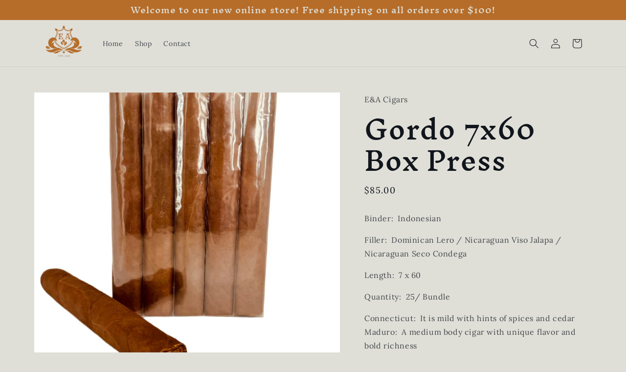

--- FILE ---
content_type: text/html; charset=utf-8
request_url: https://eacigars.com/products/gordo-7x60-box-press
body_size: 25850
content:
<!doctype html>
<html class="no-js" lang="en">
  <head>
    <meta charset="utf-8">
    <meta http-equiv="X-UA-Compatible" content="IE=edge">
    <meta name="viewport" content="width=device-width,initial-scale=1">
    <meta name="theme-color" content="">
    <link rel="canonical" href="https://eacigars.com/products/gordo-7x60-box-press">
    <link rel="preconnect" href="https://cdn.shopify.com" crossorigin><link rel="icon" type="image/png" href="//eacigars.com/cdn/shop/files/favicon.png?crop=center&height=32&v=1677788209&width=32"><link rel="preconnect" href="https://fonts.shopifycdn.com" crossorigin><title>
      Gordo 7x60 Box Press
 &ndash; E&amp;A Cigars</title>

    
      <meta name="description" content="Binder:  Indonesian Filler:  Dominican Lero / Nicaraguan Viso Jalapa / Nicaraguan Seco Condega Length:  7 x 60 Quantity:  25/ Bundle Connecticut:  It is mild with hints of spices and cedarMaduro:  A medium body cigar with unique flavor and bold richnessHabano:  This wrapper is full of flavor with earth and woody tonesB">
    

    

<meta property="og:site_name" content="E&amp;A Cigars">
<meta property="og:url" content="https://eacigars.com/products/gordo-7x60-box-press">
<meta property="og:title" content="Gordo 7x60 Box Press">
<meta property="og:type" content="product">
<meta property="og:description" content="Binder:  Indonesian Filler:  Dominican Lero / Nicaraguan Viso Jalapa / Nicaraguan Seco Condega Length:  7 x 60 Quantity:  25/ Bundle Connecticut:  It is mild with hints of spices and cedarMaduro:  A medium body cigar with unique flavor and bold richnessHabano:  This wrapper is full of flavor with earth and woody tonesB"><meta property="og:image" content="http://eacigars.com/cdn/shop/files/IMG_3823.jpg?v=1726006398">
  <meta property="og:image:secure_url" content="https://eacigars.com/cdn/shop/files/IMG_3823.jpg?v=1726006398">
  <meta property="og:image:width" content="4284">
  <meta property="og:image:height" content="5712"><meta property="og:price:amount" content="85.00">
  <meta property="og:price:currency" content="USD"><meta name="twitter:site" content="@eacigars?lang=en"><meta name="twitter:card" content="summary_large_image">
<meta name="twitter:title" content="Gordo 7x60 Box Press">
<meta name="twitter:description" content="Binder:  Indonesian Filler:  Dominican Lero / Nicaraguan Viso Jalapa / Nicaraguan Seco Condega Length:  7 x 60 Quantity:  25/ Bundle Connecticut:  It is mild with hints of spices and cedarMaduro:  A medium body cigar with unique flavor and bold richnessHabano:  This wrapper is full of flavor with earth and woody tonesB">


    <script src="//eacigars.com/cdn/shop/t/2/assets/constants.js?v=165488195745554878101677787869" defer="defer"></script>
    <script src="//eacigars.com/cdn/shop/t/2/assets/pubsub.js?v=2921868252632587581677787872" defer="defer"></script>
    <script src="//eacigars.com/cdn/shop/t/2/assets/global.js?v=85297797553816670871677787871" defer="defer"></script>
    <script>window.performance && window.performance.mark && window.performance.mark('shopify.content_for_header.start');</script><meta id="shopify-digital-wallet" name="shopify-digital-wallet" content="/73300902195/digital_wallets/dialog">
<link rel="alternate" type="application/json+oembed" href="https://eacigars.com/products/gordo-7x60-box-press.oembed">
<script async="async" src="/checkouts/internal/preloads.js?locale=en-US"></script>
<script id="shopify-features" type="application/json">{"accessToken":"517d95fe48380348e44d6dd6ababb2bc","betas":["rich-media-storefront-analytics"],"domain":"eacigars.com","predictiveSearch":true,"shopId":73300902195,"locale":"en"}</script>
<script>var Shopify = Shopify || {};
Shopify.shop = "e-a-cigars.myshopify.com";
Shopify.locale = "en";
Shopify.currency = {"active":"USD","rate":"1.0"};
Shopify.country = "US";
Shopify.theme = {"name":"Origin","id":145512825139,"schema_name":"Origin","schema_version":"8.0.0","theme_store_id":1841,"role":"main"};
Shopify.theme.handle = "null";
Shopify.theme.style = {"id":null,"handle":null};
Shopify.cdnHost = "eacigars.com/cdn";
Shopify.routes = Shopify.routes || {};
Shopify.routes.root = "/";</script>
<script type="module">!function(o){(o.Shopify=o.Shopify||{}).modules=!0}(window);</script>
<script>!function(o){function n(){var o=[];function n(){o.push(Array.prototype.slice.apply(arguments))}return n.q=o,n}var t=o.Shopify=o.Shopify||{};t.loadFeatures=n(),t.autoloadFeatures=n()}(window);</script>
<script id="shop-js-analytics" type="application/json">{"pageType":"product"}</script>
<script defer="defer" async type="module" src="//eacigars.com/cdn/shopifycloud/shop-js/modules/v2/client.init-shop-cart-sync_BT-GjEfc.en.esm.js"></script>
<script defer="defer" async type="module" src="//eacigars.com/cdn/shopifycloud/shop-js/modules/v2/chunk.common_D58fp_Oc.esm.js"></script>
<script defer="defer" async type="module" src="//eacigars.com/cdn/shopifycloud/shop-js/modules/v2/chunk.modal_xMitdFEc.esm.js"></script>
<script type="module">
  await import("//eacigars.com/cdn/shopifycloud/shop-js/modules/v2/client.init-shop-cart-sync_BT-GjEfc.en.esm.js");
await import("//eacigars.com/cdn/shopifycloud/shop-js/modules/v2/chunk.common_D58fp_Oc.esm.js");
await import("//eacigars.com/cdn/shopifycloud/shop-js/modules/v2/chunk.modal_xMitdFEc.esm.js");

  window.Shopify.SignInWithShop?.initShopCartSync?.({"fedCMEnabled":true,"windoidEnabled":true});

</script>
<script id="__st">var __st={"a":73300902195,"offset":-21600,"reqid":"17550680-c7cc-4fa3-a274-a13a70b79c3c-1769275690","pageurl":"eacigars.com\/products\/gordo-7x60-box-press","u":"cd030066f6aa","p":"product","rtyp":"product","rid":8211112034611};</script>
<script>window.ShopifyPaypalV4VisibilityTracking = true;</script>
<script id="captcha-bootstrap">!function(){'use strict';const t='contact',e='account',n='new_comment',o=[[t,t],['blogs',n],['comments',n],[t,'customer']],c=[[e,'customer_login'],[e,'guest_login'],[e,'recover_customer_password'],[e,'create_customer']],r=t=>t.map((([t,e])=>`form[action*='/${t}']:not([data-nocaptcha='true']) input[name='form_type'][value='${e}']`)).join(','),a=t=>()=>t?[...document.querySelectorAll(t)].map((t=>t.form)):[];function s(){const t=[...o],e=r(t);return a(e)}const i='password',u='form_key',d=['recaptcha-v3-token','g-recaptcha-response','h-captcha-response',i],f=()=>{try{return window.sessionStorage}catch{return}},m='__shopify_v',_=t=>t.elements[u];function p(t,e,n=!1){try{const o=window.sessionStorage,c=JSON.parse(o.getItem(e)),{data:r}=function(t){const{data:e,action:n}=t;return t[m]||n?{data:e,action:n}:{data:t,action:n}}(c);for(const[e,n]of Object.entries(r))t.elements[e]&&(t.elements[e].value=n);n&&o.removeItem(e)}catch(o){console.error('form repopulation failed',{error:o})}}const l='form_type',E='cptcha';function T(t){t.dataset[E]=!0}const w=window,h=w.document,L='Shopify',v='ce_forms',y='captcha';let A=!1;((t,e)=>{const n=(g='f06e6c50-85a8-45c8-87d0-21a2b65856fe',I='https://cdn.shopify.com/shopifycloud/storefront-forms-hcaptcha/ce_storefront_forms_captcha_hcaptcha.v1.5.2.iife.js',D={infoText:'Protected by hCaptcha',privacyText:'Privacy',termsText:'Terms'},(t,e,n)=>{const o=w[L][v],c=o.bindForm;if(c)return c(t,g,e,D).then(n);var r;o.q.push([[t,g,e,D],n]),r=I,A||(h.body.append(Object.assign(h.createElement('script'),{id:'captcha-provider',async:!0,src:r})),A=!0)});var g,I,D;w[L]=w[L]||{},w[L][v]=w[L][v]||{},w[L][v].q=[],w[L][y]=w[L][y]||{},w[L][y].protect=function(t,e){n(t,void 0,e),T(t)},Object.freeze(w[L][y]),function(t,e,n,w,h,L){const[v,y,A,g]=function(t,e,n){const i=e?o:[],u=t?c:[],d=[...i,...u],f=r(d),m=r(i),_=r(d.filter((([t,e])=>n.includes(e))));return[a(f),a(m),a(_),s()]}(w,h,L),I=t=>{const e=t.target;return e instanceof HTMLFormElement?e:e&&e.form},D=t=>v().includes(t);t.addEventListener('submit',(t=>{const e=I(t);if(!e)return;const n=D(e)&&!e.dataset.hcaptchaBound&&!e.dataset.recaptchaBound,o=_(e),c=g().includes(e)&&(!o||!o.value);(n||c)&&t.preventDefault(),c&&!n&&(function(t){try{if(!f())return;!function(t){const e=f();if(!e)return;const n=_(t);if(!n)return;const o=n.value;o&&e.removeItem(o)}(t);const e=Array.from(Array(32),(()=>Math.random().toString(36)[2])).join('');!function(t,e){_(t)||t.append(Object.assign(document.createElement('input'),{type:'hidden',name:u})),t.elements[u].value=e}(t,e),function(t,e){const n=f();if(!n)return;const o=[...t.querySelectorAll(`input[type='${i}']`)].map((({name:t})=>t)),c=[...d,...o],r={};for(const[a,s]of new FormData(t).entries())c.includes(a)||(r[a]=s);n.setItem(e,JSON.stringify({[m]:1,action:t.action,data:r}))}(t,e)}catch(e){console.error('failed to persist form',e)}}(e),e.submit())}));const S=(t,e)=>{t&&!t.dataset[E]&&(n(t,e.some((e=>e===t))),T(t))};for(const o of['focusin','change'])t.addEventListener(o,(t=>{const e=I(t);D(e)&&S(e,y())}));const B=e.get('form_key'),M=e.get(l),P=B&&M;t.addEventListener('DOMContentLoaded',(()=>{const t=y();if(P)for(const e of t)e.elements[l].value===M&&p(e,B);[...new Set([...A(),...v().filter((t=>'true'===t.dataset.shopifyCaptcha))])].forEach((e=>S(e,t)))}))}(h,new URLSearchParams(w.location.search),n,t,e,['guest_login'])})(!0,!0)}();</script>
<script integrity="sha256-4kQ18oKyAcykRKYeNunJcIwy7WH5gtpwJnB7kiuLZ1E=" data-source-attribution="shopify.loadfeatures" defer="defer" src="//eacigars.com/cdn/shopifycloud/storefront/assets/storefront/load_feature-a0a9edcb.js" crossorigin="anonymous"></script>
<script data-source-attribution="shopify.dynamic_checkout.dynamic.init">var Shopify=Shopify||{};Shopify.PaymentButton=Shopify.PaymentButton||{isStorefrontPortableWallets:!0,init:function(){window.Shopify.PaymentButton.init=function(){};var t=document.createElement("script");t.src="https://eacigars.com/cdn/shopifycloud/portable-wallets/latest/portable-wallets.en.js",t.type="module",document.head.appendChild(t)}};
</script>
<script data-source-attribution="shopify.dynamic_checkout.buyer_consent">
  function portableWalletsHideBuyerConsent(e){var t=document.getElementById("shopify-buyer-consent"),n=document.getElementById("shopify-subscription-policy-button");t&&n&&(t.classList.add("hidden"),t.setAttribute("aria-hidden","true"),n.removeEventListener("click",e))}function portableWalletsShowBuyerConsent(e){var t=document.getElementById("shopify-buyer-consent"),n=document.getElementById("shopify-subscription-policy-button");t&&n&&(t.classList.remove("hidden"),t.removeAttribute("aria-hidden"),n.addEventListener("click",e))}window.Shopify?.PaymentButton&&(window.Shopify.PaymentButton.hideBuyerConsent=portableWalletsHideBuyerConsent,window.Shopify.PaymentButton.showBuyerConsent=portableWalletsShowBuyerConsent);
</script>
<script>
  function portableWalletsCleanup(e){e&&e.src&&console.error("Failed to load portable wallets script "+e.src);var t=document.querySelectorAll("shopify-accelerated-checkout .shopify-payment-button__skeleton, shopify-accelerated-checkout-cart .wallet-cart-button__skeleton"),e=document.getElementById("shopify-buyer-consent");for(let e=0;e<t.length;e++)t[e].remove();e&&e.remove()}function portableWalletsNotLoadedAsModule(e){e instanceof ErrorEvent&&"string"==typeof e.message&&e.message.includes("import.meta")&&"string"==typeof e.filename&&e.filename.includes("portable-wallets")&&(window.removeEventListener("error",portableWalletsNotLoadedAsModule),window.Shopify.PaymentButton.failedToLoad=e,"loading"===document.readyState?document.addEventListener("DOMContentLoaded",window.Shopify.PaymentButton.init):window.Shopify.PaymentButton.init())}window.addEventListener("error",portableWalletsNotLoadedAsModule);
</script>

<script type="module" src="https://eacigars.com/cdn/shopifycloud/portable-wallets/latest/portable-wallets.en.js" onError="portableWalletsCleanup(this)" crossorigin="anonymous"></script>
<script nomodule>
  document.addEventListener("DOMContentLoaded", portableWalletsCleanup);
</script>

<script id='scb4127' type='text/javascript' async='' src='https://eacigars.com/cdn/shopifycloud/privacy-banner/storefront-banner.js'></script><link id="shopify-accelerated-checkout-styles" rel="stylesheet" media="screen" href="https://eacigars.com/cdn/shopifycloud/portable-wallets/latest/accelerated-checkout-backwards-compat.css" crossorigin="anonymous">
<style id="shopify-accelerated-checkout-cart">
        #shopify-buyer-consent {
  margin-top: 1em;
  display: inline-block;
  width: 100%;
}

#shopify-buyer-consent.hidden {
  display: none;
}

#shopify-subscription-policy-button {
  background: none;
  border: none;
  padding: 0;
  text-decoration: underline;
  font-size: inherit;
  cursor: pointer;
}

#shopify-subscription-policy-button::before {
  box-shadow: none;
}

      </style>
<script id="sections-script" data-sections="header,footer" defer="defer" src="//eacigars.com/cdn/shop/t/2/compiled_assets/scripts.js?v=230"></script>
<script>window.performance && window.performance.mark && window.performance.mark('shopify.content_for_header.end');</script>


    <style data-shopify>
      @font-face {
  font-family: Lora;
  font-weight: 400;
  font-style: normal;
  font-display: swap;
  src: url("//eacigars.com/cdn/fonts/lora/lora_n4.9a60cb39eff3bfbc472bac5b3c5c4d7c878f0a8d.woff2") format("woff2"),
       url("//eacigars.com/cdn/fonts/lora/lora_n4.4d935d2630ceaf34d2e494106075f8d9f1257d25.woff") format("woff");
}

      @font-face {
  font-family: Lora;
  font-weight: 700;
  font-style: normal;
  font-display: swap;
  src: url("//eacigars.com/cdn/fonts/lora/lora_n7.58a834e7e54c895806b2ffc982e4a00af29b1b9c.woff2") format("woff2"),
       url("//eacigars.com/cdn/fonts/lora/lora_n7.05fdf76140ca6e72e48561caf7f9893c487c3f1b.woff") format("woff");
}

      @font-face {
  font-family: Lora;
  font-weight: 400;
  font-style: italic;
  font-display: swap;
  src: url("//eacigars.com/cdn/fonts/lora/lora_i4.a5059b22bd0a7547da84d66d2f523d17d17325d3.woff2") format("woff2"),
       url("//eacigars.com/cdn/fonts/lora/lora_i4.cb2d2ab46128fa7f84060d5f92cf3f49dc8181bd.woff") format("woff");
}

      @font-face {
  font-family: Lora;
  font-weight: 700;
  font-style: italic;
  font-display: swap;
  src: url("//eacigars.com/cdn/fonts/lora/lora_i7.1bf76118f47019e7581a865f0f538b8ea5900419.woff2") format("woff2"),
       url("//eacigars.com/cdn/fonts/lora/lora_i7.1a7c7f083405ec98e57d8033d38caa748580f7ff.woff") format("woff");
}

      @font-face {
  font-family: "Inknut Antiqua";
  font-weight: 500;
  font-style: normal;
  font-display: swap;
  src: url("//eacigars.com/cdn/fonts/inknut_antiqua/inknutantiqua_n5.906258ded01360a710f9d43217fdbbbd3a5e3839.woff2") format("woff2"),
       url("//eacigars.com/cdn/fonts/inknut_antiqua/inknutantiqua_n5.fdc02e96ab90cefda7dcabf73c076307f726a555.woff") format("woff");
}


      :root {
        --font-body-family: Lora, serif;
        --font-body-style: normal;
        --font-body-weight: 400;
        --font-body-weight-bold: 700;

        --font-heading-family: "Inknut Antiqua", serif;
        --font-heading-style: normal;
        --font-heading-weight: 500;

        --font-body-scale: 1.0;
        --font-heading-scale: 1.3;

        --color-base-text: 17, 21, 28;
        --color-shadow: 17, 21, 28;
        --color-base-background-1: 223, 223, 216;
        --color-base-background-2: 255, 255, 255;
        --color-base-solid-button-labels: 223, 223, 216;
        --color-base-outline-button-labels: 133, 88, 50;
        --color-base-accent-1: 182, 109, 41;
        --color-base-accent-2: 76, 103, 98;
        --payment-terms-background-color: #dfdfd8;

        --gradient-base-background-1: #dfdfd8;
        --gradient-base-background-2: #ffffff;
        --gradient-base-accent-1: #b66d29;
        --gradient-base-accent-2: #4c6762;

        --media-padding: px;
        --media-border-opacity: 0.1;
        --media-border-width: 0px;
        --media-radius: 0px;
        --media-shadow-opacity: 0.0;
        --media-shadow-horizontal-offset: 0px;
        --media-shadow-vertical-offset: 4px;
        --media-shadow-blur-radius: 5px;
        --media-shadow-visible: 0;

        --page-width: 120rem;
        --page-width-margin: 0rem;

        --product-card-image-padding: 0.0rem;
        --product-card-corner-radius: 0.0rem;
        --product-card-text-alignment: left;
        --product-card-border-width: 0.0rem;
        --product-card-border-opacity: 0.1;
        --product-card-shadow-opacity: 0.0;
        --product-card-shadow-visible: 0;
        --product-card-shadow-horizontal-offset: 0.0rem;
        --product-card-shadow-vertical-offset: 0.4rem;
        --product-card-shadow-blur-radius: 0.5rem;

        --collection-card-image-padding: 0.0rem;
        --collection-card-corner-radius: 0.0rem;
        --collection-card-text-alignment: left;
        --collection-card-border-width: 0.0rem;
        --collection-card-border-opacity: 0.1;
        --collection-card-shadow-opacity: 0.0;
        --collection-card-shadow-visible: 0;
        --collection-card-shadow-horizontal-offset: 0.0rem;
        --collection-card-shadow-vertical-offset: 0.4rem;
        --collection-card-shadow-blur-radius: 0.5rem;

        --blog-card-image-padding: 0.0rem;
        --blog-card-corner-radius: 0.0rem;
        --blog-card-text-alignment: left;
        --blog-card-border-width: 0.0rem;
        --blog-card-border-opacity: 0.1;
        --blog-card-shadow-opacity: 0.0;
        --blog-card-shadow-visible: 0;
        --blog-card-shadow-horizontal-offset: 0.0rem;
        --blog-card-shadow-vertical-offset: 0.4rem;
        --blog-card-shadow-blur-radius: 0.5rem;

        --badge-corner-radius: 0.0rem;

        --popup-border-width: 1px;
        --popup-border-opacity: 1.0;
        --popup-corner-radius: 0px;
        --popup-shadow-opacity: 0.0;
        --popup-shadow-horizontal-offset: 0px;
        --popup-shadow-vertical-offset: 4px;
        --popup-shadow-blur-radius: 5px;

        --drawer-border-width: 1px;
        --drawer-border-opacity: 1.0;
        --drawer-shadow-opacity: 0.0;
        --drawer-shadow-horizontal-offset: 0px;
        --drawer-shadow-vertical-offset: 4px;
        --drawer-shadow-blur-radius: 5px;

        --spacing-sections-desktop: 0px;
        --spacing-sections-mobile: 0px;

        --grid-desktop-vertical-spacing: 40px;
        --grid-desktop-horizontal-spacing: 40px;
        --grid-mobile-vertical-spacing: 20px;
        --grid-mobile-horizontal-spacing: 20px;

        --text-boxes-border-opacity: 0.1;
        --text-boxes-border-width: 0px;
        --text-boxes-radius: 0px;
        --text-boxes-shadow-opacity: 0.0;
        --text-boxes-shadow-visible: 0;
        --text-boxes-shadow-horizontal-offset: 0px;
        --text-boxes-shadow-vertical-offset: 4px;
        --text-boxes-shadow-blur-radius: 5px;

        --buttons-radius: 0px;
        --buttons-radius-outset: 0px;
        --buttons-border-width: 1px;
        --buttons-border-opacity: 1.0;
        --buttons-shadow-opacity: 0.0;
        --buttons-shadow-visible: 0;
        --buttons-shadow-horizontal-offset: 0px;
        --buttons-shadow-vertical-offset: 4px;
        --buttons-shadow-blur-radius: 5px;
        --buttons-border-offset: 0px;

        --inputs-radius: 0px;
        --inputs-border-width: 1px;
        --inputs-border-opacity: 1.0;
        --inputs-shadow-opacity: 0.0;
        --inputs-shadow-horizontal-offset: 0px;
        --inputs-margin-offset: 0px;
        --inputs-shadow-vertical-offset: 4px;
        --inputs-shadow-blur-radius: 5px;
        --inputs-radius-outset: 0px;

        --variant-pills-radius: 0px;
        --variant-pills-border-width: 1px;
        --variant-pills-border-opacity: 1.0;
        --variant-pills-shadow-opacity: 0.0;
        --variant-pills-shadow-horizontal-offset: 0px;
        --variant-pills-shadow-vertical-offset: 4px;
        --variant-pills-shadow-blur-radius: 5px;
      }

      *,
      *::before,
      *::after {
        box-sizing: inherit;
      }

      html {
        box-sizing: border-box;
        font-size: calc(var(--font-body-scale) * 62.5%);
        height: 100%;
      }

      body {
        display: grid;
        grid-template-rows: auto auto 1fr auto;
        grid-template-columns: 100%;
        min-height: 100%;
        margin: 0;
        font-size: 1.5rem;
        letter-spacing: 0.06rem;
        line-height: calc(1 + 0.8 / var(--font-body-scale));
        font-family: var(--font-body-family);
        font-style: var(--font-body-style);
        font-weight: var(--font-body-weight);
      }

      @media screen and (min-width: 750px) {
        body {
          font-size: 1.6rem;
        }
      }
    </style>

    <link href="//eacigars.com/cdn/shop/t/2/assets/base.css?v=831047894957930821677787872" rel="stylesheet" type="text/css" media="all" />
<link rel="preload" as="font" href="//eacigars.com/cdn/fonts/lora/lora_n4.9a60cb39eff3bfbc472bac5b3c5c4d7c878f0a8d.woff2" type="font/woff2" crossorigin><link rel="preload" as="font" href="//eacigars.com/cdn/fonts/inknut_antiqua/inknutantiqua_n5.906258ded01360a710f9d43217fdbbbd3a5e3839.woff2" type="font/woff2" crossorigin><link rel="stylesheet" href="//eacigars.com/cdn/shop/t/2/assets/component-predictive-search.css?v=85913294783299393391677787870" media="print" onload="this.media='all'"><script>document.documentElement.className = document.documentElement.className.replace('no-js', 'js');
    if (Shopify.designMode) {
      document.documentElement.classList.add('shopify-design-mode');
    }
    </script>
  <script src="https://cdn.shopify.com/extensions/3a937af2-889b-44f5-854c-c91baaa54a8a/onlyage-age-verification-18-5/assets/cx-onlyage.js" type="text/javascript" defer="defer"></script>
<link href="https://cdn.shopify.com/extensions/3a937af2-889b-44f5-854c-c91baaa54a8a/onlyage-age-verification-18-5/assets/cx-fancybox.css" rel="stylesheet" type="text/css" media="all">
<link href="https://monorail-edge.shopifysvc.com" rel="dns-prefetch">
<script>(function(){if ("sendBeacon" in navigator && "performance" in window) {try {var session_token_from_headers = performance.getEntriesByType('navigation')[0].serverTiming.find(x => x.name == '_s').description;} catch {var session_token_from_headers = undefined;}var session_cookie_matches = document.cookie.match(/_shopify_s=([^;]*)/);var session_token_from_cookie = session_cookie_matches && session_cookie_matches.length === 2 ? session_cookie_matches[1] : "";var session_token = session_token_from_headers || session_token_from_cookie || "";function handle_abandonment_event(e) {var entries = performance.getEntries().filter(function(entry) {return /monorail-edge.shopifysvc.com/.test(entry.name);});if (!window.abandonment_tracked && entries.length === 0) {window.abandonment_tracked = true;var currentMs = Date.now();var navigation_start = performance.timing.navigationStart;var payload = {shop_id: 73300902195,url: window.location.href,navigation_start,duration: currentMs - navigation_start,session_token,page_type: "product"};window.navigator.sendBeacon("https://monorail-edge.shopifysvc.com/v1/produce", JSON.stringify({schema_id: "online_store_buyer_site_abandonment/1.1",payload: payload,metadata: {event_created_at_ms: currentMs,event_sent_at_ms: currentMs}}));}}window.addEventListener('pagehide', handle_abandonment_event);}}());</script>
<script id="web-pixels-manager-setup">(function e(e,d,r,n,o){if(void 0===o&&(o={}),!Boolean(null===(a=null===(i=window.Shopify)||void 0===i?void 0:i.analytics)||void 0===a?void 0:a.replayQueue)){var i,a;window.Shopify=window.Shopify||{};var t=window.Shopify;t.analytics=t.analytics||{};var s=t.analytics;s.replayQueue=[],s.publish=function(e,d,r){return s.replayQueue.push([e,d,r]),!0};try{self.performance.mark("wpm:start")}catch(e){}var l=function(){var e={modern:/Edge?\/(1{2}[4-9]|1[2-9]\d|[2-9]\d{2}|\d{4,})\.\d+(\.\d+|)|Firefox\/(1{2}[4-9]|1[2-9]\d|[2-9]\d{2}|\d{4,})\.\d+(\.\d+|)|Chrom(ium|e)\/(9{2}|\d{3,})\.\d+(\.\d+|)|(Maci|X1{2}).+ Version\/(15\.\d+|(1[6-9]|[2-9]\d|\d{3,})\.\d+)([,.]\d+|)( \(\w+\)|)( Mobile\/\w+|) Safari\/|Chrome.+OPR\/(9{2}|\d{3,})\.\d+\.\d+|(CPU[ +]OS|iPhone[ +]OS|CPU[ +]iPhone|CPU IPhone OS|CPU iPad OS)[ +]+(15[._]\d+|(1[6-9]|[2-9]\d|\d{3,})[._]\d+)([._]\d+|)|Android:?[ /-](13[3-9]|1[4-9]\d|[2-9]\d{2}|\d{4,})(\.\d+|)(\.\d+|)|Android.+Firefox\/(13[5-9]|1[4-9]\d|[2-9]\d{2}|\d{4,})\.\d+(\.\d+|)|Android.+Chrom(ium|e)\/(13[3-9]|1[4-9]\d|[2-9]\d{2}|\d{4,})\.\d+(\.\d+|)|SamsungBrowser\/([2-9]\d|\d{3,})\.\d+/,legacy:/Edge?\/(1[6-9]|[2-9]\d|\d{3,})\.\d+(\.\d+|)|Firefox\/(5[4-9]|[6-9]\d|\d{3,})\.\d+(\.\d+|)|Chrom(ium|e)\/(5[1-9]|[6-9]\d|\d{3,})\.\d+(\.\d+|)([\d.]+$|.*Safari\/(?![\d.]+ Edge\/[\d.]+$))|(Maci|X1{2}).+ Version\/(10\.\d+|(1[1-9]|[2-9]\d|\d{3,})\.\d+)([,.]\d+|)( \(\w+\)|)( Mobile\/\w+|) Safari\/|Chrome.+OPR\/(3[89]|[4-9]\d|\d{3,})\.\d+\.\d+|(CPU[ +]OS|iPhone[ +]OS|CPU[ +]iPhone|CPU IPhone OS|CPU iPad OS)[ +]+(10[._]\d+|(1[1-9]|[2-9]\d|\d{3,})[._]\d+)([._]\d+|)|Android:?[ /-](13[3-9]|1[4-9]\d|[2-9]\d{2}|\d{4,})(\.\d+|)(\.\d+|)|Mobile Safari.+OPR\/([89]\d|\d{3,})\.\d+\.\d+|Android.+Firefox\/(13[5-9]|1[4-9]\d|[2-9]\d{2}|\d{4,})\.\d+(\.\d+|)|Android.+Chrom(ium|e)\/(13[3-9]|1[4-9]\d|[2-9]\d{2}|\d{4,})\.\d+(\.\d+|)|Android.+(UC? ?Browser|UCWEB|U3)[ /]?(15\.([5-9]|\d{2,})|(1[6-9]|[2-9]\d|\d{3,})\.\d+)\.\d+|SamsungBrowser\/(5\.\d+|([6-9]|\d{2,})\.\d+)|Android.+MQ{2}Browser\/(14(\.(9|\d{2,})|)|(1[5-9]|[2-9]\d|\d{3,})(\.\d+|))(\.\d+|)|K[Aa][Ii]OS\/(3\.\d+|([4-9]|\d{2,})\.\d+)(\.\d+|)/},d=e.modern,r=e.legacy,n=navigator.userAgent;return n.match(d)?"modern":n.match(r)?"legacy":"unknown"}(),u="modern"===l?"modern":"legacy",c=(null!=n?n:{modern:"",legacy:""})[u],f=function(e){return[e.baseUrl,"/wpm","/b",e.hashVersion,"modern"===e.buildTarget?"m":"l",".js"].join("")}({baseUrl:d,hashVersion:r,buildTarget:u}),m=function(e){var d=e.version,r=e.bundleTarget,n=e.surface,o=e.pageUrl,i=e.monorailEndpoint;return{emit:function(e){var a=e.status,t=e.errorMsg,s=(new Date).getTime(),l=JSON.stringify({metadata:{event_sent_at_ms:s},events:[{schema_id:"web_pixels_manager_load/3.1",payload:{version:d,bundle_target:r,page_url:o,status:a,surface:n,error_msg:t},metadata:{event_created_at_ms:s}}]});if(!i)return console&&console.warn&&console.warn("[Web Pixels Manager] No Monorail endpoint provided, skipping logging."),!1;try{return self.navigator.sendBeacon.bind(self.navigator)(i,l)}catch(e){}var u=new XMLHttpRequest;try{return u.open("POST",i,!0),u.setRequestHeader("Content-Type","text/plain"),u.send(l),!0}catch(e){return console&&console.warn&&console.warn("[Web Pixels Manager] Got an unhandled error while logging to Monorail."),!1}}}}({version:r,bundleTarget:l,surface:e.surface,pageUrl:self.location.href,monorailEndpoint:e.monorailEndpoint});try{o.browserTarget=l,function(e){var d=e.src,r=e.async,n=void 0===r||r,o=e.onload,i=e.onerror,a=e.sri,t=e.scriptDataAttributes,s=void 0===t?{}:t,l=document.createElement("script"),u=document.querySelector("head"),c=document.querySelector("body");if(l.async=n,l.src=d,a&&(l.integrity=a,l.crossOrigin="anonymous"),s)for(var f in s)if(Object.prototype.hasOwnProperty.call(s,f))try{l.dataset[f]=s[f]}catch(e){}if(o&&l.addEventListener("load",o),i&&l.addEventListener("error",i),u)u.appendChild(l);else{if(!c)throw new Error("Did not find a head or body element to append the script");c.appendChild(l)}}({src:f,async:!0,onload:function(){if(!function(){var e,d;return Boolean(null===(d=null===(e=window.Shopify)||void 0===e?void 0:e.analytics)||void 0===d?void 0:d.initialized)}()){var d=window.webPixelsManager.init(e)||void 0;if(d){var r=window.Shopify.analytics;r.replayQueue.forEach((function(e){var r=e[0],n=e[1],o=e[2];d.publishCustomEvent(r,n,o)})),r.replayQueue=[],r.publish=d.publishCustomEvent,r.visitor=d.visitor,r.initialized=!0}}},onerror:function(){return m.emit({status:"failed",errorMsg:"".concat(f," has failed to load")})},sri:function(e){var d=/^sha384-[A-Za-z0-9+/=]+$/;return"string"==typeof e&&d.test(e)}(c)?c:"",scriptDataAttributes:o}),m.emit({status:"loading"})}catch(e){m.emit({status:"failed",errorMsg:(null==e?void 0:e.message)||"Unknown error"})}}})({shopId: 73300902195,storefrontBaseUrl: "https://eacigars.com",extensionsBaseUrl: "https://extensions.shopifycdn.com/cdn/shopifycloud/web-pixels-manager",monorailEndpoint: "https://monorail-edge.shopifysvc.com/unstable/produce_batch",surface: "storefront-renderer",enabledBetaFlags: ["2dca8a86"],webPixelsConfigList: [{"id":"shopify-app-pixel","configuration":"{}","eventPayloadVersion":"v1","runtimeContext":"STRICT","scriptVersion":"0450","apiClientId":"shopify-pixel","type":"APP","privacyPurposes":["ANALYTICS","MARKETING"]},{"id":"shopify-custom-pixel","eventPayloadVersion":"v1","runtimeContext":"LAX","scriptVersion":"0450","apiClientId":"shopify-pixel","type":"CUSTOM","privacyPurposes":["ANALYTICS","MARKETING"]}],isMerchantRequest: false,initData: {"shop":{"name":"E\u0026A Cigars","paymentSettings":{"currencyCode":"USD"},"myshopifyDomain":"e-a-cigars.myshopify.com","countryCode":"US","storefrontUrl":"https:\/\/eacigars.com"},"customer":null,"cart":null,"checkout":null,"productVariants":[{"price":{"amount":85.0,"currencyCode":"USD"},"product":{"title":"Gordo 7x60 Box Press","vendor":"E\u0026A Cigars","id":"8211112034611","untranslatedTitle":"Gordo 7x60 Box Press","url":"\/products\/gordo-7x60-box-press","type":""},"id":"44808150188339","image":{"src":"\/\/eacigars.com\/cdn\/shop\/files\/IMG_3823.jpg?v=1726006398"},"sku":"","title":"Connecticut","untranslatedTitle":"Connecticut"},{"price":{"amount":85.0,"currencyCode":"USD"},"product":{"title":"Gordo 7x60 Box Press","vendor":"E\u0026A Cigars","id":"8211112034611","untranslatedTitle":"Gordo 7x60 Box Press","url":"\/products\/gordo-7x60-box-press","type":""},"id":"44808150221107","image":{"src":"\/\/eacigars.com\/cdn\/shop\/files\/IMG_3825.jpg?v=1726006435"},"sku":"","title":"Habano","untranslatedTitle":"Habano"},{"price":{"amount":85.0,"currencyCode":"USD"},"product":{"title":"Gordo 7x60 Box Press","vendor":"E\u0026A Cigars","id":"8211112034611","untranslatedTitle":"Gordo 7x60 Box Press","url":"\/products\/gordo-7x60-box-press","type":""},"id":"44808150253875","image":{"src":"\/\/eacigars.com\/cdn\/shop\/files\/IMG_3826.jpg?v=1726006462"},"sku":"","title":"Maduro","untranslatedTitle":"Maduro"},{"price":{"amount":85.0,"currencyCode":"USD"},"product":{"title":"Gordo 7x60 Box Press","vendor":"E\u0026A Cigars","id":"8211112034611","untranslatedTitle":"Gordo 7x60 Box Press","url":"\/products\/gordo-7x60-box-press","type":""},"id":"44808150286643","image":{"src":"\/\/eacigars.com\/cdn\/shop\/files\/IMG_3828.jpg?v=1726006511"},"sku":"","title":"Barber Pole","untranslatedTitle":"Barber Pole"}],"purchasingCompany":null},},"https://eacigars.com/cdn","fcfee988w5aeb613cpc8e4bc33m6693e112",{"modern":"","legacy":""},{"shopId":"73300902195","storefrontBaseUrl":"https:\/\/eacigars.com","extensionBaseUrl":"https:\/\/extensions.shopifycdn.com\/cdn\/shopifycloud\/web-pixels-manager","surface":"storefront-renderer","enabledBetaFlags":"[\"2dca8a86\"]","isMerchantRequest":"false","hashVersion":"fcfee988w5aeb613cpc8e4bc33m6693e112","publish":"custom","events":"[[\"page_viewed\",{}],[\"product_viewed\",{\"productVariant\":{\"price\":{\"amount\":85.0,\"currencyCode\":\"USD\"},\"product\":{\"title\":\"Gordo 7x60 Box Press\",\"vendor\":\"E\u0026A Cigars\",\"id\":\"8211112034611\",\"untranslatedTitle\":\"Gordo 7x60 Box Press\",\"url\":\"\/products\/gordo-7x60-box-press\",\"type\":\"\"},\"id\":\"44808150221107\",\"image\":{\"src\":\"\/\/eacigars.com\/cdn\/shop\/files\/IMG_3825.jpg?v=1726006435\"},\"sku\":\"\",\"title\":\"Habano\",\"untranslatedTitle\":\"Habano\"}}]]"});</script><script>
  window.ShopifyAnalytics = window.ShopifyAnalytics || {};
  window.ShopifyAnalytics.meta = window.ShopifyAnalytics.meta || {};
  window.ShopifyAnalytics.meta.currency = 'USD';
  var meta = {"product":{"id":8211112034611,"gid":"gid:\/\/shopify\/Product\/8211112034611","vendor":"E\u0026A Cigars","type":"","handle":"gordo-7x60-box-press","variants":[{"id":44808150188339,"price":8500,"name":"Gordo 7x60 Box Press - Connecticut","public_title":"Connecticut","sku":""},{"id":44808150221107,"price":8500,"name":"Gordo 7x60 Box Press - Habano","public_title":"Habano","sku":""},{"id":44808150253875,"price":8500,"name":"Gordo 7x60 Box Press - Maduro","public_title":"Maduro","sku":""},{"id":44808150286643,"price":8500,"name":"Gordo 7x60 Box Press - Barber Pole","public_title":"Barber Pole","sku":""}],"remote":false},"page":{"pageType":"product","resourceType":"product","resourceId":8211112034611,"requestId":"17550680-c7cc-4fa3-a274-a13a70b79c3c-1769275690"}};
  for (var attr in meta) {
    window.ShopifyAnalytics.meta[attr] = meta[attr];
  }
</script>
<script class="analytics">
  (function () {
    var customDocumentWrite = function(content) {
      var jquery = null;

      if (window.jQuery) {
        jquery = window.jQuery;
      } else if (window.Checkout && window.Checkout.$) {
        jquery = window.Checkout.$;
      }

      if (jquery) {
        jquery('body').append(content);
      }
    };

    var hasLoggedConversion = function(token) {
      if (token) {
        return document.cookie.indexOf('loggedConversion=' + token) !== -1;
      }
      return false;
    }

    var setCookieIfConversion = function(token) {
      if (token) {
        var twoMonthsFromNow = new Date(Date.now());
        twoMonthsFromNow.setMonth(twoMonthsFromNow.getMonth() + 2);

        document.cookie = 'loggedConversion=' + token + '; expires=' + twoMonthsFromNow;
      }
    }

    var trekkie = window.ShopifyAnalytics.lib = window.trekkie = window.trekkie || [];
    if (trekkie.integrations) {
      return;
    }
    trekkie.methods = [
      'identify',
      'page',
      'ready',
      'track',
      'trackForm',
      'trackLink'
    ];
    trekkie.factory = function(method) {
      return function() {
        var args = Array.prototype.slice.call(arguments);
        args.unshift(method);
        trekkie.push(args);
        return trekkie;
      };
    };
    for (var i = 0; i < trekkie.methods.length; i++) {
      var key = trekkie.methods[i];
      trekkie[key] = trekkie.factory(key);
    }
    trekkie.load = function(config) {
      trekkie.config = config || {};
      trekkie.config.initialDocumentCookie = document.cookie;
      var first = document.getElementsByTagName('script')[0];
      var script = document.createElement('script');
      script.type = 'text/javascript';
      script.onerror = function(e) {
        var scriptFallback = document.createElement('script');
        scriptFallback.type = 'text/javascript';
        scriptFallback.onerror = function(error) {
                var Monorail = {
      produce: function produce(monorailDomain, schemaId, payload) {
        var currentMs = new Date().getTime();
        var event = {
          schema_id: schemaId,
          payload: payload,
          metadata: {
            event_created_at_ms: currentMs,
            event_sent_at_ms: currentMs
          }
        };
        return Monorail.sendRequest("https://" + monorailDomain + "/v1/produce", JSON.stringify(event));
      },
      sendRequest: function sendRequest(endpointUrl, payload) {
        // Try the sendBeacon API
        if (window && window.navigator && typeof window.navigator.sendBeacon === 'function' && typeof window.Blob === 'function' && !Monorail.isIos12()) {
          var blobData = new window.Blob([payload], {
            type: 'text/plain'
          });

          if (window.navigator.sendBeacon(endpointUrl, blobData)) {
            return true;
          } // sendBeacon was not successful

        } // XHR beacon

        var xhr = new XMLHttpRequest();

        try {
          xhr.open('POST', endpointUrl);
          xhr.setRequestHeader('Content-Type', 'text/plain');
          xhr.send(payload);
        } catch (e) {
          console.log(e);
        }

        return false;
      },
      isIos12: function isIos12() {
        return window.navigator.userAgent.lastIndexOf('iPhone; CPU iPhone OS 12_') !== -1 || window.navigator.userAgent.lastIndexOf('iPad; CPU OS 12_') !== -1;
      }
    };
    Monorail.produce('monorail-edge.shopifysvc.com',
      'trekkie_storefront_load_errors/1.1',
      {shop_id: 73300902195,
      theme_id: 145512825139,
      app_name: "storefront",
      context_url: window.location.href,
      source_url: "//eacigars.com/cdn/s/trekkie.storefront.8d95595f799fbf7e1d32231b9a28fd43b70c67d3.min.js"});

        };
        scriptFallback.async = true;
        scriptFallback.src = '//eacigars.com/cdn/s/trekkie.storefront.8d95595f799fbf7e1d32231b9a28fd43b70c67d3.min.js';
        first.parentNode.insertBefore(scriptFallback, first);
      };
      script.async = true;
      script.src = '//eacigars.com/cdn/s/trekkie.storefront.8d95595f799fbf7e1d32231b9a28fd43b70c67d3.min.js';
      first.parentNode.insertBefore(script, first);
    };
    trekkie.load(
      {"Trekkie":{"appName":"storefront","development":false,"defaultAttributes":{"shopId":73300902195,"isMerchantRequest":null,"themeId":145512825139,"themeCityHash":"7326879706810885076","contentLanguage":"en","currency":"USD","eventMetadataId":"d9847f0d-ea5a-4e83-b272-ebd7b7c6c6c9"},"isServerSideCookieWritingEnabled":true,"monorailRegion":"shop_domain","enabledBetaFlags":["65f19447"]},"Session Attribution":{},"S2S":{"facebookCapiEnabled":false,"source":"trekkie-storefront-renderer","apiClientId":580111}}
    );

    var loaded = false;
    trekkie.ready(function() {
      if (loaded) return;
      loaded = true;

      window.ShopifyAnalytics.lib = window.trekkie;

      var originalDocumentWrite = document.write;
      document.write = customDocumentWrite;
      try { window.ShopifyAnalytics.merchantGoogleAnalytics.call(this); } catch(error) {};
      document.write = originalDocumentWrite;

      window.ShopifyAnalytics.lib.page(null,{"pageType":"product","resourceType":"product","resourceId":8211112034611,"requestId":"17550680-c7cc-4fa3-a274-a13a70b79c3c-1769275690","shopifyEmitted":true});

      var match = window.location.pathname.match(/checkouts\/(.+)\/(thank_you|post_purchase)/)
      var token = match? match[1]: undefined;
      if (!hasLoggedConversion(token)) {
        setCookieIfConversion(token);
        window.ShopifyAnalytics.lib.track("Viewed Product",{"currency":"USD","variantId":44808150188339,"productId":8211112034611,"productGid":"gid:\/\/shopify\/Product\/8211112034611","name":"Gordo 7x60 Box Press - Connecticut","price":"85.00","sku":"","brand":"E\u0026A Cigars","variant":"Connecticut","category":"","nonInteraction":true,"remote":false},undefined,undefined,{"shopifyEmitted":true});
      window.ShopifyAnalytics.lib.track("monorail:\/\/trekkie_storefront_viewed_product\/1.1",{"currency":"USD","variantId":44808150188339,"productId":8211112034611,"productGid":"gid:\/\/shopify\/Product\/8211112034611","name":"Gordo 7x60 Box Press - Connecticut","price":"85.00","sku":"","brand":"E\u0026A Cigars","variant":"Connecticut","category":"","nonInteraction":true,"remote":false,"referer":"https:\/\/eacigars.com\/products\/gordo-7x60-box-press"});
      }
    });


        var eventsListenerScript = document.createElement('script');
        eventsListenerScript.async = true;
        eventsListenerScript.src = "//eacigars.com/cdn/shopifycloud/storefront/assets/shop_events_listener-3da45d37.js";
        document.getElementsByTagName('head')[0].appendChild(eventsListenerScript);

})();</script>
<script
  defer
  src="https://eacigars.com/cdn/shopifycloud/perf-kit/shopify-perf-kit-3.0.4.min.js"
  data-application="storefront-renderer"
  data-shop-id="73300902195"
  data-render-region="gcp-us-central1"
  data-page-type="product"
  data-theme-instance-id="145512825139"
  data-theme-name="Origin"
  data-theme-version="8.0.0"
  data-monorail-region="shop_domain"
  data-resource-timing-sampling-rate="10"
  data-shs="true"
  data-shs-beacon="true"
  data-shs-export-with-fetch="true"
  data-shs-logs-sample-rate="1"
  data-shs-beacon-endpoint="https://eacigars.com/api/collect"
></script>
</head>

  <body class="gradient">
    <a class="skip-to-content-link button visually-hidden" href="#MainContent">
      Skip to content
    </a>

<script src="//eacigars.com/cdn/shop/t/2/assets/cart.js?v=152621234464311990471677787870" defer="defer"></script>

<style>
  .drawer {
    visibility: hidden;
  }
</style>

<cart-drawer class="drawer is-empty">
  <div id="CartDrawer" class="cart-drawer">
    <div id="CartDrawer-Overlay" class="cart-drawer__overlay"></div>
    <div
      class="drawer__inner"
      role="dialog"
      aria-modal="true"
      aria-label="Your cart"
      tabindex="-1"
    ><div class="drawer__inner-empty">
          <div class="cart-drawer__warnings center">
            <div class="cart-drawer__empty-content">
              <h2 class="cart__empty-text">Your cart is empty</h2>
              <button
                class="drawer__close"
                type="button"
                onclick="this.closest('cart-drawer').close()"
                aria-label="Close"
              >
                <svg
  xmlns="http://www.w3.org/2000/svg"
  aria-hidden="true"
  focusable="false"
  class="icon icon-close"
  fill="none"
  viewBox="0 0 18 17"
>
  <path d="M.865 15.978a.5.5 0 00.707.707l7.433-7.431 7.579 7.282a.501.501 0 00.846-.37.5.5 0 00-.153-.351L9.712 8.546l7.417-7.416a.5.5 0 10-.707-.708L8.991 7.853 1.413.573a.5.5 0 10-.693.72l7.563 7.268-7.418 7.417z" fill="currentColor">
</svg>

              </button>
              <a href="/collections/all" class="button">
                Continue shopping
              </a><p class="cart__login-title h3">Have an account?</p>
                <p class="cart__login-paragraph">
                  <a href="https://shopify.com/73300902195/account?locale=en&region_country=US" class="link underlined-link">Log in</a> to check out faster.
                </p></div>
          </div></div><div class="drawer__header">
        <h2 class="drawer__heading">Your cart</h2>
        <button
          class="drawer__close"
          type="button"
          onclick="this.closest('cart-drawer').close()"
          aria-label="Close"
        >
          <svg
  xmlns="http://www.w3.org/2000/svg"
  aria-hidden="true"
  focusable="false"
  class="icon icon-close"
  fill="none"
  viewBox="0 0 18 17"
>
  <path d="M.865 15.978a.5.5 0 00.707.707l7.433-7.431 7.579 7.282a.501.501 0 00.846-.37.5.5 0 00-.153-.351L9.712 8.546l7.417-7.416a.5.5 0 10-.707-.708L8.991 7.853 1.413.573a.5.5 0 10-.693.72l7.563 7.268-7.418 7.417z" fill="currentColor">
</svg>

        </button>
      </div>
      <cart-drawer-items
        
          class=" is-empty"
        
      >
        <form
          action="/cart"
          id="CartDrawer-Form"
          class="cart__contents cart-drawer__form"
          method="post"
        >
          <div id="CartDrawer-CartItems" class="drawer__contents js-contents"><p id="CartDrawer-LiveRegionText" class="visually-hidden" role="status"></p>
            <p id="CartDrawer-LineItemStatus" class="visually-hidden" aria-hidden="true" role="status">
              Loading...
            </p>
          </div>
          <div id="CartDrawer-CartErrors" role="alert"></div>
        </form>
      </cart-drawer-items>
      <div class="drawer__footer"><!-- Start blocks -->
        <!-- Subtotals -->

        <div class="cart-drawer__footer" >
          <div class="totals" role="status">
            <h2 class="totals__subtotal">Subtotal</h2>
            <p class="totals__subtotal-value">$0.00 USD</p>
          </div>

          <div></div>

          <small class="tax-note caption-large rte">Taxes and shipping calculated at checkout
</small>
        </div>

        <!-- CTAs -->

        <div class="cart__ctas" >
          <noscript>
            <button type="submit" class="cart__update-button button button--secondary" form="CartDrawer-Form">
              Update
            </button>
          </noscript>

          <button
            type="submit"
            id="CartDrawer-Checkout"
            class="cart__checkout-button button"
            name="checkout"
            form="CartDrawer-Form"
            
              disabled
            
          >
            Check out
          </button>
        </div>
      </div>
    </div>
  </div>
</cart-drawer>

<script>
  document.addEventListener('DOMContentLoaded', function () {
    function isIE() {
      const ua = window.navigator.userAgent;
      const msie = ua.indexOf('MSIE ');
      const trident = ua.indexOf('Trident/');

      return msie > 0 || trident > 0;
    }

    if (!isIE()) return;
    const cartSubmitInput = document.createElement('input');
    cartSubmitInput.setAttribute('name', 'checkout');
    cartSubmitInput.setAttribute('type', 'hidden');
    document.querySelector('#cart').appendChild(cartSubmitInput);
    document.querySelector('#checkout').addEventListener('click', function (event) {
      document.querySelector('#cart').submit();
    });
  });
</script>
<!-- BEGIN sections: header-group -->
<div id="shopify-section-sections--18206935056691__announcement-bar" class="shopify-section shopify-section-group-header-group announcement-bar-section"><div class="announcement-bar color-accent-1 gradient" role="region" aria-label="Announcement" ><div class="page-width">
                <p class="announcement-bar__message center h5">
                  <span>Welcome to our new online store! Free shipping on all orders over $100!</span></p>
              </div></div>
</div><div id="shopify-section-sections--18206935056691__header" class="shopify-section shopify-section-group-header-group section-header"><link rel="stylesheet" href="//eacigars.com/cdn/shop/t/2/assets/component-list-menu.css?v=151968516119678728991677787871" media="print" onload="this.media='all'">
<link rel="stylesheet" href="//eacigars.com/cdn/shop/t/2/assets/component-search.css?v=184225813856820874251677787870" media="print" onload="this.media='all'">
<link rel="stylesheet" href="//eacigars.com/cdn/shop/t/2/assets/component-menu-drawer.css?v=182311192829367774911677787870" media="print" onload="this.media='all'">
<link rel="stylesheet" href="//eacigars.com/cdn/shop/t/2/assets/component-cart-notification.css?v=137625604348931474661677787869" media="print" onload="this.media='all'">
<link rel="stylesheet" href="//eacigars.com/cdn/shop/t/2/assets/component-cart-items.css?v=23917223812499722491677787872" media="print" onload="this.media='all'"><link rel="stylesheet" href="//eacigars.com/cdn/shop/t/2/assets/component-price.css?v=65402837579211014041677787870" media="print" onload="this.media='all'">
  <link rel="stylesheet" href="//eacigars.com/cdn/shop/t/2/assets/component-loading-overlay.css?v=167310470843593579841677787873" media="print" onload="this.media='all'"><link href="//eacigars.com/cdn/shop/t/2/assets/component-cart-drawer.css?v=35930391193938886121677787870" rel="stylesheet" type="text/css" media="all" />
  <link href="//eacigars.com/cdn/shop/t/2/assets/component-cart.css?v=61086454150987525971677787873" rel="stylesheet" type="text/css" media="all" />
  <link href="//eacigars.com/cdn/shop/t/2/assets/component-totals.css?v=86168756436424464851677787870" rel="stylesheet" type="text/css" media="all" />
  <link href="//eacigars.com/cdn/shop/t/2/assets/component-price.css?v=65402837579211014041677787870" rel="stylesheet" type="text/css" media="all" />
  <link href="//eacigars.com/cdn/shop/t/2/assets/component-discounts.css?v=152760482443307489271677787871" rel="stylesheet" type="text/css" media="all" />
  <link href="//eacigars.com/cdn/shop/t/2/assets/component-loading-overlay.css?v=167310470843593579841677787873" rel="stylesheet" type="text/css" media="all" />
<noscript><link href="//eacigars.com/cdn/shop/t/2/assets/component-list-menu.css?v=151968516119678728991677787871" rel="stylesheet" type="text/css" media="all" /></noscript>
<noscript><link href="//eacigars.com/cdn/shop/t/2/assets/component-search.css?v=184225813856820874251677787870" rel="stylesheet" type="text/css" media="all" /></noscript>
<noscript><link href="//eacigars.com/cdn/shop/t/2/assets/component-menu-drawer.css?v=182311192829367774911677787870" rel="stylesheet" type="text/css" media="all" /></noscript>
<noscript><link href="//eacigars.com/cdn/shop/t/2/assets/component-cart-notification.css?v=137625604348931474661677787869" rel="stylesheet" type="text/css" media="all" /></noscript>
<noscript><link href="//eacigars.com/cdn/shop/t/2/assets/component-cart-items.css?v=23917223812499722491677787872" rel="stylesheet" type="text/css" media="all" /></noscript>

<style>
  header-drawer {
    justify-self: start;
    margin-left: -1.2rem;
  }

  .header__heading-logo {
    max-width: 80px;
  }@media screen and (min-width: 990px) {
    header-drawer {
      display: none;
    }
  }

  .menu-drawer-container {
    display: flex;
  }

  .list-menu {
    list-style: none;
    padding: 0;
    margin: 0;
  }

  .list-menu--inline {
    display: inline-flex;
    flex-wrap: wrap;
  }

  summary.list-menu__item {
    padding-right: 2.7rem;
  }

  .list-menu__item {
    display: flex;
    align-items: center;
    line-height: calc(1 + 0.3 / var(--font-body-scale));
  }

  .list-menu__item--link {
    text-decoration: none;
    padding-bottom: 1rem;
    padding-top: 1rem;
    line-height: calc(1 + 0.8 / var(--font-body-scale));
  }

  @media screen and (min-width: 750px) {
    .list-menu__item--link {
      padding-bottom: 0.5rem;
      padding-top: 0.5rem;
    }
  }
</style><style data-shopify>.header {
    padding-top: 0px;
    padding-bottom: 0px;
  }

  .section-header {
    position: sticky; /* This is for fixing a Safari z-index issue. PR #2147 */
    margin-bottom: 0px;
  }

  @media screen and (min-width: 750px) {
    .section-header {
      margin-bottom: 0px;
    }
  }

  @media screen and (min-width: 990px) {
    .header {
      padding-top: 0px;
      padding-bottom: 0px;
    }
  }</style><script src="//eacigars.com/cdn/shop/t/2/assets/details-disclosure.js?v=153497636716254413831677787872" defer="defer"></script>
<script src="//eacigars.com/cdn/shop/t/2/assets/details-modal.js?v=4511761896672669691677787872" defer="defer"></script>
<script src="//eacigars.com/cdn/shop/t/2/assets/cart-notification.js?v=160453272920806432391677787870" defer="defer"></script>
<script src="//eacigars.com/cdn/shop/t/2/assets/search-form.js?v=113639710312857635801677787871" defer="defer"></script><script src="//eacigars.com/cdn/shop/t/2/assets/cart-drawer.js?v=44260131999403604181677787871" defer="defer"></script><svg xmlns="http://www.w3.org/2000/svg" class="hidden">
  <symbol id="icon-search" viewbox="0 0 18 19" fill="none">
    <path fill-rule="evenodd" clip-rule="evenodd" d="M11.03 11.68A5.784 5.784 0 112.85 3.5a5.784 5.784 0 018.18 8.18zm.26 1.12a6.78 6.78 0 11.72-.7l5.4 5.4a.5.5 0 11-.71.7l-5.41-5.4z" fill="currentColor"/>
  </symbol>

  <symbol id="icon-reset" class="icon icon-close"  fill="none" viewBox="0 0 18 18" stroke="currentColor">
    <circle r="8.5" cy="9" cx="9" stroke-opacity="0.2"/>
    <path d="M6.82972 6.82915L1.17193 1.17097" stroke-linecap="round" stroke-linejoin="round" transform="translate(5 5)"/>
    <path d="M1.22896 6.88502L6.77288 1.11523" stroke-linecap="round" stroke-linejoin="round" transform="translate(5 5)"/>
  </symbol>

  <symbol id="icon-close" class="icon icon-close" fill="none" viewBox="0 0 18 17">
    <path d="M.865 15.978a.5.5 0 00.707.707l7.433-7.431 7.579 7.282a.501.501 0 00.846-.37.5.5 0 00-.153-.351L9.712 8.546l7.417-7.416a.5.5 0 10-.707-.708L8.991 7.853 1.413.573a.5.5 0 10-.693.72l7.563 7.268-7.418 7.417z" fill="currentColor">
  </symbol>
</svg>
<sticky-header data-sticky-type="on-scroll-up" class="header-wrapper color-background-1 gradient header-wrapper--border-bottom">
  <header class="header header--middle-left header--mobile-center page-width header--has-menu"><header-drawer data-breakpoint="tablet">
        <details id="Details-menu-drawer-container" class="menu-drawer-container">
          <summary class="header__icon header__icon--menu header__icon--summary link focus-inset" aria-label="Menu">
            <span>
              <svg
  xmlns="http://www.w3.org/2000/svg"
  aria-hidden="true"
  focusable="false"
  class="icon icon-hamburger"
  fill="none"
  viewBox="0 0 18 16"
>
  <path d="M1 .5a.5.5 0 100 1h15.71a.5.5 0 000-1H1zM.5 8a.5.5 0 01.5-.5h15.71a.5.5 0 010 1H1A.5.5 0 01.5 8zm0 7a.5.5 0 01.5-.5h15.71a.5.5 0 010 1H1a.5.5 0 01-.5-.5z" fill="currentColor">
</svg>

              <svg
  xmlns="http://www.w3.org/2000/svg"
  aria-hidden="true"
  focusable="false"
  class="icon icon-close"
  fill="none"
  viewBox="0 0 18 17"
>
  <path d="M.865 15.978a.5.5 0 00.707.707l7.433-7.431 7.579 7.282a.501.501 0 00.846-.37.5.5 0 00-.153-.351L9.712 8.546l7.417-7.416a.5.5 0 10-.707-.708L8.991 7.853 1.413.573a.5.5 0 10-.693.72l7.563 7.268-7.418 7.417z" fill="currentColor">
</svg>

            </span>
          </summary>
          <div id="menu-drawer" class="gradient menu-drawer motion-reduce" tabindex="-1">
            <div class="menu-drawer__inner-container">
              <div class="menu-drawer__navigation-container">
                <nav class="menu-drawer__navigation">
                  <ul class="menu-drawer__menu has-submenu list-menu" role="list"><li><a href="/" class="menu-drawer__menu-item list-menu__item link link--text focus-inset">
                            Home
                          </a></li><li><a href="/collections/all" class="menu-drawer__menu-item list-menu__item link link--text focus-inset">
                            Shop
                          </a></li><li><a href="/pages/contact" class="menu-drawer__menu-item list-menu__item link link--text focus-inset">
                            Contact
                          </a></li></ul>
                </nav>
                <div class="menu-drawer__utility-links"><a href="https://shopify.com/73300902195/account?locale=en&region_country=US" class="menu-drawer__account link focus-inset h5">
                      <svg
  xmlns="http://www.w3.org/2000/svg"
  aria-hidden="true"
  focusable="false"
  class="icon icon-account"
  fill="none"
  viewBox="0 0 18 19"
>
  <path fill-rule="evenodd" clip-rule="evenodd" d="M6 4.5a3 3 0 116 0 3 3 0 01-6 0zm3-4a4 4 0 100 8 4 4 0 000-8zm5.58 12.15c1.12.82 1.83 2.24 1.91 4.85H1.51c.08-2.6.79-4.03 1.9-4.85C4.66 11.75 6.5 11.5 9 11.5s4.35.26 5.58 1.15zM9 10.5c-2.5 0-4.65.24-6.17 1.35C1.27 12.98.5 14.93.5 18v.5h17V18c0-3.07-.77-5.02-2.33-6.15-1.52-1.1-3.67-1.35-6.17-1.35z" fill="currentColor">
</svg>

Log in</a><ul class="list list-social list-unstyled" role="list"><li class="list-social__item">
                        <a href="https://twitter.com/eacigars?lang=en" class="list-social__link link"><svg aria-hidden="true" focusable="false" class="icon icon-twitter" viewBox="0 0 18 15">
  <path fill="currentColor" d="M17.64 2.6a7.33 7.33 0 01-1.75 1.82c0 .05 0 .13.02.23l.02.23a9.97 9.97 0 01-1.69 5.54c-.57.85-1.24 1.62-2.02 2.28a9.09 9.09 0 01-2.82 1.6 10.23 10.23 0 01-8.9-.98c.34.02.61.04.83.04 1.64 0 3.1-.5 4.38-1.5a3.6 3.6 0 01-3.3-2.45A2.91 2.91 0 004 9.35a3.47 3.47 0 01-2.02-1.21 3.37 3.37 0 01-.8-2.22v-.03c.46.24.98.37 1.58.4a3.45 3.45 0 01-1.54-2.9c0-.61.14-1.2.45-1.79a9.68 9.68 0 003.2 2.6 10 10 0 004.08 1.07 3 3 0 01-.13-.8c0-.97.34-1.8 1.03-2.48A3.45 3.45 0 0112.4.96a3.49 3.49 0 012.54 1.1c.8-.15 1.54-.44 2.23-.85a3.4 3.4 0 01-1.54 1.94c.74-.1 1.4-.28 2.01-.54z">
</svg>
<span class="visually-hidden">Twitter</span>
                        </a>
                      </li></ul>
                </div>
              </div>
            </div>
          </div>
        </details>
      </header-drawer><a href="/" class="header__heading-link link link--text focus-inset"><img src="//eacigars.com/cdn/shop/files/Logo-1.png?v=1677788015&amp;width=500" alt="E&amp;A Cigars" srcset="//eacigars.com/cdn/shop/files/Logo-1.png?v=1677788015&amp;width=50 50w, //eacigars.com/cdn/shop/files/Logo-1.png?v=1677788015&amp;width=100 100w, //eacigars.com/cdn/shop/files/Logo-1.png?v=1677788015&amp;width=150 150w, //eacigars.com/cdn/shop/files/Logo-1.png?v=1677788015&amp;width=200 200w, //eacigars.com/cdn/shop/files/Logo-1.png?v=1677788015&amp;width=250 250w, //eacigars.com/cdn/shop/files/Logo-1.png?v=1677788015&amp;width=300 300w, //eacigars.com/cdn/shop/files/Logo-1.png?v=1677788015&amp;width=400 400w, //eacigars.com/cdn/shop/files/Logo-1.png?v=1677788015&amp;width=500 500w" width="80" height="80.0" class="header__heading-logo motion-reduce">
</a><nav class="header__inline-menu">
          <ul class="list-menu list-menu--inline" role="list"><li><a href="/" class="header__menu-item list-menu__item link link--text focus-inset">
                    <span>Home</span>
                  </a></li><li><a href="/collections/all" class="header__menu-item list-menu__item link link--text focus-inset">
                    <span>Shop</span>
                  </a></li><li><a href="/pages/contact" class="header__menu-item list-menu__item link link--text focus-inset">
                    <span>Contact</span>
                  </a></li></ul>
        </nav><div class="header__icons">
      <details-modal class="header__search">
        <details>
          <summary class="header__icon header__icon--search header__icon--summary link focus-inset modal__toggle" aria-haspopup="dialog" aria-label="Search">
            <span>
              <svg class="modal__toggle-open icon icon-search" aria-hidden="true" focusable="false">
                <use href="#icon-search">
              </svg>
              <svg class="modal__toggle-close icon icon-close" aria-hidden="true" focusable="false">
                <use href="#icon-close">
              </svg>
            </span>
          </summary>
          <div class="search-modal modal__content gradient" role="dialog" aria-modal="true" aria-label="Search">
            <div class="modal-overlay"></div>
            <div class="search-modal__content search-modal__content-bottom" tabindex="-1"><predictive-search class="search-modal__form" data-loading-text="Loading..."><form action="/search" method="get" role="search" class="search search-modal__form">
                    <div class="field">
                      <input class="search__input field__input"
                        id="Search-In-Modal"
                        type="search"
                        name="q"
                        value=""
                        placeholder="Search"role="combobox"
                          aria-expanded="false"
                          aria-owns="predictive-search-results"
                          aria-controls="predictive-search-results"
                          aria-haspopup="listbox"
                          aria-autocomplete="list"
                          autocorrect="off"
                          autocomplete="off"
                          autocapitalize="off"
                          spellcheck="false">
                      <label class="field__label" for="Search-In-Modal">Search</label>
                      <input type="hidden" name="options[prefix]" value="last">
                      <button type="reset" class="reset__button field__button hidden" aria-label="Clear search term">
                        <svg class="icon icon-close" aria-hidden="true" focusable="false">
                          <use xlink:href="#icon-reset">
                        </svg>
                      </button>
                      <button class="search__button field__button" aria-label="Search">
                        <svg class="icon icon-search" aria-hidden="true" focusable="false">
                          <use href="#icon-search">
                        </svg>
                      </button>
                    </div><div class="predictive-search predictive-search--header" tabindex="-1" data-predictive-search>
                        <div class="predictive-search__loading-state">
                          <svg aria-hidden="true" focusable="false" class="spinner" viewBox="0 0 66 66" xmlns="http://www.w3.org/2000/svg">
                            <circle class="path" fill="none" stroke-width="6" cx="33" cy="33" r="30"></circle>
                          </svg>
                        </div>
                      </div>

                      <span class="predictive-search-status visually-hidden" role="status" aria-hidden="true"></span></form></predictive-search><button type="button" class="search-modal__close-button modal__close-button link link--text focus-inset" aria-label="Close">
                <svg class="icon icon-close" aria-hidden="true" focusable="false">
                  <use href="#icon-close">
                </svg>
              </button>
            </div>
          </div>
        </details>
      </details-modal><a href="https://shopify.com/73300902195/account?locale=en&region_country=US" class="header__icon header__icon--account link focus-inset small-hide">
          <svg
  xmlns="http://www.w3.org/2000/svg"
  aria-hidden="true"
  focusable="false"
  class="icon icon-account"
  fill="none"
  viewBox="0 0 18 19"
>
  <path fill-rule="evenodd" clip-rule="evenodd" d="M6 4.5a3 3 0 116 0 3 3 0 01-6 0zm3-4a4 4 0 100 8 4 4 0 000-8zm5.58 12.15c1.12.82 1.83 2.24 1.91 4.85H1.51c.08-2.6.79-4.03 1.9-4.85C4.66 11.75 6.5 11.5 9 11.5s4.35.26 5.58 1.15zM9 10.5c-2.5 0-4.65.24-6.17 1.35C1.27 12.98.5 14.93.5 18v.5h17V18c0-3.07-.77-5.02-2.33-6.15-1.52-1.1-3.67-1.35-6.17-1.35z" fill="currentColor">
</svg>

          <span class="visually-hidden">Log in</span>
        </a><a href="/cart" class="header__icon header__icon--cart link focus-inset" id="cart-icon-bubble"><svg
  class="icon icon-cart-empty"
  aria-hidden="true"
  focusable="false"
  xmlns="http://www.w3.org/2000/svg"
  viewBox="0 0 40 40"
  fill="none"
>
  <path d="m15.75 11.8h-3.16l-.77 11.6a5 5 0 0 0 4.99 5.34h7.38a5 5 0 0 0 4.99-5.33l-.78-11.61zm0 1h-2.22l-.71 10.67a4 4 0 0 0 3.99 4.27h7.38a4 4 0 0 0 4-4.27l-.72-10.67h-2.22v.63a4.75 4.75 0 1 1 -9.5 0zm8.5 0h-7.5v.63a3.75 3.75 0 1 0 7.5 0z" fill="currentColor" fill-rule="evenodd"/>
</svg>
<span class="visually-hidden">Cart</span></a>
    </div>
  </header>
</sticky-header>

<script type="application/ld+json">
  {
    "@context": "http://schema.org",
    "@type": "Organization",
    "name": "E\u0026amp;A Cigars",
    
      "logo": "https:\/\/eacigars.com\/cdn\/shop\/files\/Logo-1.png?v=1677788015\u0026width=500",
    
    "sameAs": [
      "https:\/\/twitter.com\/eacigars?lang=en",
      "",
      "",
      "",
      "",
      "",
      "",
      "",
      ""
    ],
    "url": "https:\/\/eacigars.com"
  }
</script>
</div>
<!-- END sections: header-group -->

    <main id="MainContent" class="content-for-layout focus-none" role="main" tabindex="-1">
      <section id="shopify-section-template--18206934892851__main" class="shopify-section section"><section
  id="MainProduct-template--18206934892851__main"
  class="page-width section-template--18206934892851__main-padding"
  data-section="template--18206934892851__main"
>
  <link href="//eacigars.com/cdn/shop/t/2/assets/section-main-product.css?v=147635279664054329491677787869" rel="stylesheet" type="text/css" media="all" />
  <link href="//eacigars.com/cdn/shop/t/2/assets/component-accordion.css?v=180964204318874863811677787869" rel="stylesheet" type="text/css" media="all" />
  <link href="//eacigars.com/cdn/shop/t/2/assets/component-price.css?v=65402837579211014041677787870" rel="stylesheet" type="text/css" media="all" />
  <link href="//eacigars.com/cdn/shop/t/2/assets/component-rte.css?v=73443491922477598101677787872" rel="stylesheet" type="text/css" media="all" />
  <link href="//eacigars.com/cdn/shop/t/2/assets/component-slider.css?v=111384418465749404671677787870" rel="stylesheet" type="text/css" media="all" />
  <link href="//eacigars.com/cdn/shop/t/2/assets/component-rating.css?v=24573085263941240431677787872" rel="stylesheet" type="text/css" media="all" />
  <link href="//eacigars.com/cdn/shop/t/2/assets/component-loading-overlay.css?v=167310470843593579841677787873" rel="stylesheet" type="text/css" media="all" />
  <link href="//eacigars.com/cdn/shop/t/2/assets/component-deferred-media.css?v=54092797763792720131677787872" rel="stylesheet" type="text/css" media="all" />
<style data-shopify>.section-template--18206934892851__main-padding {
      padding-top: 39px;
      padding-bottom: 18px;
    }

    @media screen and (min-width: 750px) {
      .section-template--18206934892851__main-padding {
        padding-top: 52px;
        padding-bottom: 24px;
      }
    }</style><script src="//eacigars.com/cdn/shop/t/2/assets/product-info.js?v=174806172978439001541677787871" defer="defer"></script>
  <script src="//eacigars.com/cdn/shop/t/2/assets/product-form.js?v=38114553162799075761677787870" defer="defer"></script>
  


  <div class="product product--medium product--left product--thumbnail_slider product--mobile-show grid grid--1-col grid--2-col-tablet">
    <div class="grid__item product__media-wrapper">
      
<media-gallery
  id="MediaGallery-template--18206934892851__main"
  role="region"
  
    class="product__column-sticky"
  
  aria-label="Gallery Viewer"
  data-desktop-layout="thumbnail_slider"
>
  <div id="GalleryStatus-template--18206934892851__main" class="visually-hidden" role="status"></div>
  <slider-component id="GalleryViewer-template--18206934892851__main" class="slider-mobile-gutter"><a class="skip-to-content-link button visually-hidden quick-add-hidden" href="#ProductInfo-template--18206934892851__main">
        Skip to product information
      </a><ul
      id="Slider-Gallery-template--18206934892851__main"
      class="product__media-list contains-media grid grid--peek list-unstyled slider slider--mobile"
      role="list"
    ><li
          id="Slide-template--18206934892851__main-38547574915379"
          class="product__media-item grid__item slider__slide is-active product__media-item--single product__media-item--variant"
          data-media-id="template--18206934892851__main-38547574915379"
        >

<div
  class="product-media-container media-type-image media-fit-cover global-media-settings gradient constrain-height"
  style="--ratio: 0.75; --preview-ratio: 0.75;"
>
  <noscript><div class="product__media media">
        <img src="//eacigars.com/cdn/shop/files/IMG_3825.jpg?v=1726006435&amp;width=1946" alt="" srcset="//eacigars.com/cdn/shop/files/IMG_3825.jpg?v=1726006435&amp;width=246 246w, //eacigars.com/cdn/shop/files/IMG_3825.jpg?v=1726006435&amp;width=493 493w, //eacigars.com/cdn/shop/files/IMG_3825.jpg?v=1726006435&amp;width=600 600w, //eacigars.com/cdn/shop/files/IMG_3825.jpg?v=1726006435&amp;width=713 713w, //eacigars.com/cdn/shop/files/IMG_3825.jpg?v=1726006435&amp;width=823 823w, //eacigars.com/cdn/shop/files/IMG_3825.jpg?v=1726006435&amp;width=990 990w, //eacigars.com/cdn/shop/files/IMG_3825.jpg?v=1726006435&amp;width=1100 1100w, //eacigars.com/cdn/shop/files/IMG_3825.jpg?v=1726006435&amp;width=1206 1206w, //eacigars.com/cdn/shop/files/IMG_3825.jpg?v=1726006435&amp;width=1346 1346w, //eacigars.com/cdn/shop/files/IMG_3825.jpg?v=1726006435&amp;width=1426 1426w, //eacigars.com/cdn/shop/files/IMG_3825.jpg?v=1726006435&amp;width=1646 1646w, //eacigars.com/cdn/shop/files/IMG_3825.jpg?v=1726006435&amp;width=1946 1946w" width="1946" height="2595" sizes="(min-width: 1200px) 605px, (min-width: 990px) calc(55.0vw - 10rem), (min-width: 750px) calc((100vw - 11.5rem) / 2), calc(100vw / 1 - 4rem)">
      </div></noscript>

  <modal-opener class="product__modal-opener product__modal-opener--image no-js-hidden" data-modal="#ProductModal-template--18206934892851__main">
    <span class="product__media-icon motion-reduce quick-add-hidden product__media-icon--lightbox" aria-hidden="true"><svg
  aria-hidden="true"
  focusable="false"
  class="icon icon-plus"
  width="19"
  height="19"
  viewBox="0 0 19 19"
  fill="none"
  xmlns="http://www.w3.org/2000/svg"
>
  <path fill-rule="evenodd" clip-rule="evenodd" d="M4.66724 7.93978C4.66655 7.66364 4.88984 7.43922 5.16598 7.43853L10.6996 7.42464C10.9758 7.42395 11.2002 7.64724 11.2009 7.92339C11.2016 8.19953 10.9783 8.42395 10.7021 8.42464L5.16849 8.43852C4.89235 8.43922 4.66793 8.21592 4.66724 7.93978Z" fill="currentColor"/>
  <path fill-rule="evenodd" clip-rule="evenodd" d="M7.92576 4.66463C8.2019 4.66394 8.42632 4.88723 8.42702 5.16337L8.4409 10.697C8.44159 10.9732 8.2183 11.1976 7.94215 11.1983C7.66601 11.199 7.44159 10.9757 7.4409 10.6995L7.42702 5.16588C7.42633 4.88974 7.64962 4.66532 7.92576 4.66463Z" fill="currentColor"/>
  <path fill-rule="evenodd" clip-rule="evenodd" d="M12.8324 3.03011C10.1255 0.323296 5.73693 0.323296 3.03011 3.03011C0.323296 5.73693 0.323296 10.1256 3.03011 12.8324C5.73693 15.5392 10.1255 15.5392 12.8324 12.8324C15.5392 10.1256 15.5392 5.73693 12.8324 3.03011ZM2.32301 2.32301C5.42035 -0.774336 10.4421 -0.774336 13.5395 2.32301C16.6101 5.39361 16.6366 10.3556 13.619 13.4588L18.2473 18.0871C18.4426 18.2824 18.4426 18.599 18.2473 18.7943C18.0521 18.9895 17.7355 18.9895 17.5402 18.7943L12.8778 14.1318C9.76383 16.6223 5.20839 16.4249 2.32301 13.5395C-0.774335 10.4421 -0.774335 5.42035 2.32301 2.32301Z" fill="currentColor"/>
</svg>
</span>
    <div class="product__media media media--transparent">
      <img src="//eacigars.com/cdn/shop/files/IMG_3825.jpg?v=1726006435&amp;width=1946" alt="" srcset="//eacigars.com/cdn/shop/files/IMG_3825.jpg?v=1726006435&amp;width=246 246w, //eacigars.com/cdn/shop/files/IMG_3825.jpg?v=1726006435&amp;width=493 493w, //eacigars.com/cdn/shop/files/IMG_3825.jpg?v=1726006435&amp;width=600 600w, //eacigars.com/cdn/shop/files/IMG_3825.jpg?v=1726006435&amp;width=713 713w, //eacigars.com/cdn/shop/files/IMG_3825.jpg?v=1726006435&amp;width=823 823w, //eacigars.com/cdn/shop/files/IMG_3825.jpg?v=1726006435&amp;width=990 990w, //eacigars.com/cdn/shop/files/IMG_3825.jpg?v=1726006435&amp;width=1100 1100w, //eacigars.com/cdn/shop/files/IMG_3825.jpg?v=1726006435&amp;width=1206 1206w, //eacigars.com/cdn/shop/files/IMG_3825.jpg?v=1726006435&amp;width=1346 1346w, //eacigars.com/cdn/shop/files/IMG_3825.jpg?v=1726006435&amp;width=1426 1426w, //eacigars.com/cdn/shop/files/IMG_3825.jpg?v=1726006435&amp;width=1646 1646w, //eacigars.com/cdn/shop/files/IMG_3825.jpg?v=1726006435&amp;width=1946 1946w" width="1946" height="2595" class="image-magnify-lightbox" sizes="(min-width: 1200px) 605px, (min-width: 990px) calc(55.0vw - 10rem), (min-width: 750px) calc((100vw - 11.5rem) / 2), calc(100vw / 1 - 4rem)">
    </div>
    <button class="product__media-toggle quick-add-hidden product__media-zoom-lightbox" type="button" aria-haspopup="dialog" data-media-id="38547574915379">
      <span class="visually-hidden">
        Open media 1 in modal
      </span>
    </button>
  </modal-opener></div>

        </li><li
            id="Slide-template--18206934892851__main-38547574653235"
            class="product__media-item grid__item slider__slide product__media-item--single product__media-item--variant"
            data-media-id="template--18206934892851__main-38547574653235"
          >

<div
  class="product-media-container media-type-image media-fit-cover global-media-settings gradient constrain-height"
  style="--ratio: 0.75; --preview-ratio: 0.75;"
>
  <noscript><div class="product__media media">
        <img src="//eacigars.com/cdn/shop/files/IMG_3823.jpg?v=1726006398&amp;width=1946" alt="" srcset="//eacigars.com/cdn/shop/files/IMG_3823.jpg?v=1726006398&amp;width=246 246w, //eacigars.com/cdn/shop/files/IMG_3823.jpg?v=1726006398&amp;width=493 493w, //eacigars.com/cdn/shop/files/IMG_3823.jpg?v=1726006398&amp;width=600 600w, //eacigars.com/cdn/shop/files/IMG_3823.jpg?v=1726006398&amp;width=713 713w, //eacigars.com/cdn/shop/files/IMG_3823.jpg?v=1726006398&amp;width=823 823w, //eacigars.com/cdn/shop/files/IMG_3823.jpg?v=1726006398&amp;width=990 990w, //eacigars.com/cdn/shop/files/IMG_3823.jpg?v=1726006398&amp;width=1100 1100w, //eacigars.com/cdn/shop/files/IMG_3823.jpg?v=1726006398&amp;width=1206 1206w, //eacigars.com/cdn/shop/files/IMG_3823.jpg?v=1726006398&amp;width=1346 1346w, //eacigars.com/cdn/shop/files/IMG_3823.jpg?v=1726006398&amp;width=1426 1426w, //eacigars.com/cdn/shop/files/IMG_3823.jpg?v=1726006398&amp;width=1646 1646w, //eacigars.com/cdn/shop/files/IMG_3823.jpg?v=1726006398&amp;width=1946 1946w" width="1946" height="2595" loading="lazy" sizes="(min-width: 1200px) 605px, (min-width: 990px) calc(55.0vw - 10rem), (min-width: 750px) calc((100vw - 11.5rem) / 2), calc(100vw / 1 - 4rem)">
      </div></noscript>

  <modal-opener class="product__modal-opener product__modal-opener--image no-js-hidden" data-modal="#ProductModal-template--18206934892851__main">
    <span class="product__media-icon motion-reduce quick-add-hidden product__media-icon--lightbox" aria-hidden="true"><svg
  aria-hidden="true"
  focusable="false"
  class="icon icon-plus"
  width="19"
  height="19"
  viewBox="0 0 19 19"
  fill="none"
  xmlns="http://www.w3.org/2000/svg"
>
  <path fill-rule="evenodd" clip-rule="evenodd" d="M4.66724 7.93978C4.66655 7.66364 4.88984 7.43922 5.16598 7.43853L10.6996 7.42464C10.9758 7.42395 11.2002 7.64724 11.2009 7.92339C11.2016 8.19953 10.9783 8.42395 10.7021 8.42464L5.16849 8.43852C4.89235 8.43922 4.66793 8.21592 4.66724 7.93978Z" fill="currentColor"/>
  <path fill-rule="evenodd" clip-rule="evenodd" d="M7.92576 4.66463C8.2019 4.66394 8.42632 4.88723 8.42702 5.16337L8.4409 10.697C8.44159 10.9732 8.2183 11.1976 7.94215 11.1983C7.66601 11.199 7.44159 10.9757 7.4409 10.6995L7.42702 5.16588C7.42633 4.88974 7.64962 4.66532 7.92576 4.66463Z" fill="currentColor"/>
  <path fill-rule="evenodd" clip-rule="evenodd" d="M12.8324 3.03011C10.1255 0.323296 5.73693 0.323296 3.03011 3.03011C0.323296 5.73693 0.323296 10.1256 3.03011 12.8324C5.73693 15.5392 10.1255 15.5392 12.8324 12.8324C15.5392 10.1256 15.5392 5.73693 12.8324 3.03011ZM2.32301 2.32301C5.42035 -0.774336 10.4421 -0.774336 13.5395 2.32301C16.6101 5.39361 16.6366 10.3556 13.619 13.4588L18.2473 18.0871C18.4426 18.2824 18.4426 18.599 18.2473 18.7943C18.0521 18.9895 17.7355 18.9895 17.5402 18.7943L12.8778 14.1318C9.76383 16.6223 5.20839 16.4249 2.32301 13.5395C-0.774335 10.4421 -0.774335 5.42035 2.32301 2.32301Z" fill="currentColor"/>
</svg>
</span>
    <div class="product__media media media--transparent">
      <img src="//eacigars.com/cdn/shop/files/IMG_3823.jpg?v=1726006398&amp;width=1946" alt="" srcset="//eacigars.com/cdn/shop/files/IMG_3823.jpg?v=1726006398&amp;width=246 246w, //eacigars.com/cdn/shop/files/IMG_3823.jpg?v=1726006398&amp;width=493 493w, //eacigars.com/cdn/shop/files/IMG_3823.jpg?v=1726006398&amp;width=600 600w, //eacigars.com/cdn/shop/files/IMG_3823.jpg?v=1726006398&amp;width=713 713w, //eacigars.com/cdn/shop/files/IMG_3823.jpg?v=1726006398&amp;width=823 823w, //eacigars.com/cdn/shop/files/IMG_3823.jpg?v=1726006398&amp;width=990 990w, //eacigars.com/cdn/shop/files/IMG_3823.jpg?v=1726006398&amp;width=1100 1100w, //eacigars.com/cdn/shop/files/IMG_3823.jpg?v=1726006398&amp;width=1206 1206w, //eacigars.com/cdn/shop/files/IMG_3823.jpg?v=1726006398&amp;width=1346 1346w, //eacigars.com/cdn/shop/files/IMG_3823.jpg?v=1726006398&amp;width=1426 1426w, //eacigars.com/cdn/shop/files/IMG_3823.jpg?v=1726006398&amp;width=1646 1646w, //eacigars.com/cdn/shop/files/IMG_3823.jpg?v=1726006398&amp;width=1946 1946w" width="1946" height="2595" loading="lazy" class="image-magnify-lightbox" sizes="(min-width: 1200px) 605px, (min-width: 990px) calc(55.0vw - 10rem), (min-width: 750px) calc((100vw - 11.5rem) / 2), calc(100vw / 1 - 4rem)">
    </div>
    <button class="product__media-toggle quick-add-hidden product__media-zoom-lightbox" type="button" aria-haspopup="dialog" data-media-id="38547574653235">
      <span class="visually-hidden">
        Open media 2 in modal
      </span>
    </button>
  </modal-opener></div>

          </li><li
            id="Slide-template--18206934892851__main-38547576127795"
            class="product__media-item grid__item slider__slide product__media-item--single product__media-item--variant"
            data-media-id="template--18206934892851__main-38547576127795"
          >

<div
  class="product-media-container media-type-image media-fit-cover global-media-settings gradient constrain-height"
  style="--ratio: 0.75; --preview-ratio: 0.75;"
>
  <noscript><div class="product__media media">
        <img src="//eacigars.com/cdn/shop/files/IMG_3826.jpg?v=1726006462&amp;width=1946" alt="" srcset="//eacigars.com/cdn/shop/files/IMG_3826.jpg?v=1726006462&amp;width=246 246w, //eacigars.com/cdn/shop/files/IMG_3826.jpg?v=1726006462&amp;width=493 493w, //eacigars.com/cdn/shop/files/IMG_3826.jpg?v=1726006462&amp;width=600 600w, //eacigars.com/cdn/shop/files/IMG_3826.jpg?v=1726006462&amp;width=713 713w, //eacigars.com/cdn/shop/files/IMG_3826.jpg?v=1726006462&amp;width=823 823w, //eacigars.com/cdn/shop/files/IMG_3826.jpg?v=1726006462&amp;width=990 990w, //eacigars.com/cdn/shop/files/IMG_3826.jpg?v=1726006462&amp;width=1100 1100w, //eacigars.com/cdn/shop/files/IMG_3826.jpg?v=1726006462&amp;width=1206 1206w, //eacigars.com/cdn/shop/files/IMG_3826.jpg?v=1726006462&amp;width=1346 1346w, //eacigars.com/cdn/shop/files/IMG_3826.jpg?v=1726006462&amp;width=1426 1426w, //eacigars.com/cdn/shop/files/IMG_3826.jpg?v=1726006462&amp;width=1646 1646w, //eacigars.com/cdn/shop/files/IMG_3826.jpg?v=1726006462&amp;width=1946 1946w" width="1946" height="2595" loading="lazy" sizes="(min-width: 1200px) 605px, (min-width: 990px) calc(55.0vw - 10rem), (min-width: 750px) calc((100vw - 11.5rem) / 2), calc(100vw / 1 - 4rem)">
      </div></noscript>

  <modal-opener class="product__modal-opener product__modal-opener--image no-js-hidden" data-modal="#ProductModal-template--18206934892851__main">
    <span class="product__media-icon motion-reduce quick-add-hidden product__media-icon--lightbox" aria-hidden="true"><svg
  aria-hidden="true"
  focusable="false"
  class="icon icon-plus"
  width="19"
  height="19"
  viewBox="0 0 19 19"
  fill="none"
  xmlns="http://www.w3.org/2000/svg"
>
  <path fill-rule="evenodd" clip-rule="evenodd" d="M4.66724 7.93978C4.66655 7.66364 4.88984 7.43922 5.16598 7.43853L10.6996 7.42464C10.9758 7.42395 11.2002 7.64724 11.2009 7.92339C11.2016 8.19953 10.9783 8.42395 10.7021 8.42464L5.16849 8.43852C4.89235 8.43922 4.66793 8.21592 4.66724 7.93978Z" fill="currentColor"/>
  <path fill-rule="evenodd" clip-rule="evenodd" d="M7.92576 4.66463C8.2019 4.66394 8.42632 4.88723 8.42702 5.16337L8.4409 10.697C8.44159 10.9732 8.2183 11.1976 7.94215 11.1983C7.66601 11.199 7.44159 10.9757 7.4409 10.6995L7.42702 5.16588C7.42633 4.88974 7.64962 4.66532 7.92576 4.66463Z" fill="currentColor"/>
  <path fill-rule="evenodd" clip-rule="evenodd" d="M12.8324 3.03011C10.1255 0.323296 5.73693 0.323296 3.03011 3.03011C0.323296 5.73693 0.323296 10.1256 3.03011 12.8324C5.73693 15.5392 10.1255 15.5392 12.8324 12.8324C15.5392 10.1256 15.5392 5.73693 12.8324 3.03011ZM2.32301 2.32301C5.42035 -0.774336 10.4421 -0.774336 13.5395 2.32301C16.6101 5.39361 16.6366 10.3556 13.619 13.4588L18.2473 18.0871C18.4426 18.2824 18.4426 18.599 18.2473 18.7943C18.0521 18.9895 17.7355 18.9895 17.5402 18.7943L12.8778 14.1318C9.76383 16.6223 5.20839 16.4249 2.32301 13.5395C-0.774335 10.4421 -0.774335 5.42035 2.32301 2.32301Z" fill="currentColor"/>
</svg>
</span>
    <div class="product__media media media--transparent">
      <img src="//eacigars.com/cdn/shop/files/IMG_3826.jpg?v=1726006462&amp;width=1946" alt="" srcset="//eacigars.com/cdn/shop/files/IMG_3826.jpg?v=1726006462&amp;width=246 246w, //eacigars.com/cdn/shop/files/IMG_3826.jpg?v=1726006462&amp;width=493 493w, //eacigars.com/cdn/shop/files/IMG_3826.jpg?v=1726006462&amp;width=600 600w, //eacigars.com/cdn/shop/files/IMG_3826.jpg?v=1726006462&amp;width=713 713w, //eacigars.com/cdn/shop/files/IMG_3826.jpg?v=1726006462&amp;width=823 823w, //eacigars.com/cdn/shop/files/IMG_3826.jpg?v=1726006462&amp;width=990 990w, //eacigars.com/cdn/shop/files/IMG_3826.jpg?v=1726006462&amp;width=1100 1100w, //eacigars.com/cdn/shop/files/IMG_3826.jpg?v=1726006462&amp;width=1206 1206w, //eacigars.com/cdn/shop/files/IMG_3826.jpg?v=1726006462&amp;width=1346 1346w, //eacigars.com/cdn/shop/files/IMG_3826.jpg?v=1726006462&amp;width=1426 1426w, //eacigars.com/cdn/shop/files/IMG_3826.jpg?v=1726006462&amp;width=1646 1646w, //eacigars.com/cdn/shop/files/IMG_3826.jpg?v=1726006462&amp;width=1946 1946w" width="1946" height="2595" loading="lazy" class="image-magnify-lightbox" sizes="(min-width: 1200px) 605px, (min-width: 990px) calc(55.0vw - 10rem), (min-width: 750px) calc((100vw - 11.5rem) / 2), calc(100vw / 1 - 4rem)">
    </div>
    <button class="product__media-toggle quick-add-hidden product__media-zoom-lightbox" type="button" aria-haspopup="dialog" data-media-id="38547576127795">
      <span class="visually-hidden">
        Open media 3 in modal
      </span>
    </button>
  </modal-opener></div>

          </li><li
            id="Slide-template--18206934892851__main-38547575046451"
            class="product__media-item grid__item slider__slide product__media-item--single product__media-item--variant"
            data-media-id="template--18206934892851__main-38547575046451"
          >

<div
  class="product-media-container media-type-image media-fit-cover global-media-settings gradient constrain-height"
  style="--ratio: 0.75; --preview-ratio: 0.75;"
>
  <noscript><div class="product__media media">
        <img src="//eacigars.com/cdn/shop/files/IMG_3828.jpg?v=1726006511&amp;width=1946" alt="" srcset="//eacigars.com/cdn/shop/files/IMG_3828.jpg?v=1726006511&amp;width=246 246w, //eacigars.com/cdn/shop/files/IMG_3828.jpg?v=1726006511&amp;width=493 493w, //eacigars.com/cdn/shop/files/IMG_3828.jpg?v=1726006511&amp;width=600 600w, //eacigars.com/cdn/shop/files/IMG_3828.jpg?v=1726006511&amp;width=713 713w, //eacigars.com/cdn/shop/files/IMG_3828.jpg?v=1726006511&amp;width=823 823w, //eacigars.com/cdn/shop/files/IMG_3828.jpg?v=1726006511&amp;width=990 990w, //eacigars.com/cdn/shop/files/IMG_3828.jpg?v=1726006511&amp;width=1100 1100w, //eacigars.com/cdn/shop/files/IMG_3828.jpg?v=1726006511&amp;width=1206 1206w, //eacigars.com/cdn/shop/files/IMG_3828.jpg?v=1726006511&amp;width=1346 1346w, //eacigars.com/cdn/shop/files/IMG_3828.jpg?v=1726006511&amp;width=1426 1426w, //eacigars.com/cdn/shop/files/IMG_3828.jpg?v=1726006511&amp;width=1646 1646w, //eacigars.com/cdn/shop/files/IMG_3828.jpg?v=1726006511&amp;width=1946 1946w" width="1946" height="2595" loading="lazy" sizes="(min-width: 1200px) 605px, (min-width: 990px) calc(55.0vw - 10rem), (min-width: 750px) calc((100vw - 11.5rem) / 2), calc(100vw / 1 - 4rem)">
      </div></noscript>

  <modal-opener class="product__modal-opener product__modal-opener--image no-js-hidden" data-modal="#ProductModal-template--18206934892851__main">
    <span class="product__media-icon motion-reduce quick-add-hidden product__media-icon--lightbox" aria-hidden="true"><svg
  aria-hidden="true"
  focusable="false"
  class="icon icon-plus"
  width="19"
  height="19"
  viewBox="0 0 19 19"
  fill="none"
  xmlns="http://www.w3.org/2000/svg"
>
  <path fill-rule="evenodd" clip-rule="evenodd" d="M4.66724 7.93978C4.66655 7.66364 4.88984 7.43922 5.16598 7.43853L10.6996 7.42464C10.9758 7.42395 11.2002 7.64724 11.2009 7.92339C11.2016 8.19953 10.9783 8.42395 10.7021 8.42464L5.16849 8.43852C4.89235 8.43922 4.66793 8.21592 4.66724 7.93978Z" fill="currentColor"/>
  <path fill-rule="evenodd" clip-rule="evenodd" d="M7.92576 4.66463C8.2019 4.66394 8.42632 4.88723 8.42702 5.16337L8.4409 10.697C8.44159 10.9732 8.2183 11.1976 7.94215 11.1983C7.66601 11.199 7.44159 10.9757 7.4409 10.6995L7.42702 5.16588C7.42633 4.88974 7.64962 4.66532 7.92576 4.66463Z" fill="currentColor"/>
  <path fill-rule="evenodd" clip-rule="evenodd" d="M12.8324 3.03011C10.1255 0.323296 5.73693 0.323296 3.03011 3.03011C0.323296 5.73693 0.323296 10.1256 3.03011 12.8324C5.73693 15.5392 10.1255 15.5392 12.8324 12.8324C15.5392 10.1256 15.5392 5.73693 12.8324 3.03011ZM2.32301 2.32301C5.42035 -0.774336 10.4421 -0.774336 13.5395 2.32301C16.6101 5.39361 16.6366 10.3556 13.619 13.4588L18.2473 18.0871C18.4426 18.2824 18.4426 18.599 18.2473 18.7943C18.0521 18.9895 17.7355 18.9895 17.5402 18.7943L12.8778 14.1318C9.76383 16.6223 5.20839 16.4249 2.32301 13.5395C-0.774335 10.4421 -0.774335 5.42035 2.32301 2.32301Z" fill="currentColor"/>
</svg>
</span>
    <div class="product__media media media--transparent">
      <img src="//eacigars.com/cdn/shop/files/IMG_3828.jpg?v=1726006511&amp;width=1946" alt="" srcset="//eacigars.com/cdn/shop/files/IMG_3828.jpg?v=1726006511&amp;width=246 246w, //eacigars.com/cdn/shop/files/IMG_3828.jpg?v=1726006511&amp;width=493 493w, //eacigars.com/cdn/shop/files/IMG_3828.jpg?v=1726006511&amp;width=600 600w, //eacigars.com/cdn/shop/files/IMG_3828.jpg?v=1726006511&amp;width=713 713w, //eacigars.com/cdn/shop/files/IMG_3828.jpg?v=1726006511&amp;width=823 823w, //eacigars.com/cdn/shop/files/IMG_3828.jpg?v=1726006511&amp;width=990 990w, //eacigars.com/cdn/shop/files/IMG_3828.jpg?v=1726006511&amp;width=1100 1100w, //eacigars.com/cdn/shop/files/IMG_3828.jpg?v=1726006511&amp;width=1206 1206w, //eacigars.com/cdn/shop/files/IMG_3828.jpg?v=1726006511&amp;width=1346 1346w, //eacigars.com/cdn/shop/files/IMG_3828.jpg?v=1726006511&amp;width=1426 1426w, //eacigars.com/cdn/shop/files/IMG_3828.jpg?v=1726006511&amp;width=1646 1646w, //eacigars.com/cdn/shop/files/IMG_3828.jpg?v=1726006511&amp;width=1946 1946w" width="1946" height="2595" loading="lazy" class="image-magnify-lightbox" sizes="(min-width: 1200px) 605px, (min-width: 990px) calc(55.0vw - 10rem), (min-width: 750px) calc((100vw - 11.5rem) / 2), calc(100vw / 1 - 4rem)">
    </div>
    <button class="product__media-toggle quick-add-hidden product__media-zoom-lightbox" type="button" aria-haspopup="dialog" data-media-id="38547575046451">
      <span class="visually-hidden">
        Open media 4 in modal
      </span>
    </button>
  </modal-opener></div>

          </li></ul><div class="slider-buttons no-js-hidden quick-add-hidden small-hide">
        <button
          type="button"
          class="slider-button slider-button--prev"
          name="previous"
          aria-label="Slide left"
        >
          <svg aria-hidden="true" focusable="false" class="icon icon-caret" viewBox="0 0 10 6">
  <path fill-rule="evenodd" clip-rule="evenodd" d="M9.354.646a.5.5 0 00-.708 0L5 4.293 1.354.646a.5.5 0 00-.708.708l4 4a.5.5 0 00.708 0l4-4a.5.5 0 000-.708z" fill="currentColor">
</svg>

        </button>
        <div class="slider-counter caption">
          <span class="slider-counter--current">1</span>
          <span aria-hidden="true"> / </span>
          <span class="visually-hidden">of</span>
          <span class="slider-counter--total">1</span>
        </div>
        <button
          type="button"
          class="slider-button slider-button--next"
          name="next"
          aria-label="Slide right"
        >
          <svg aria-hidden="true" focusable="false" class="icon icon-caret" viewBox="0 0 10 6">
  <path fill-rule="evenodd" clip-rule="evenodd" d="M9.354.646a.5.5 0 00-.708 0L5 4.293 1.354.646a.5.5 0 00-.708.708l4 4a.5.5 0 00.708 0l4-4a.5.5 0 000-.708z" fill="currentColor">
</svg>

        </button>
      </div></slider-component></media-gallery>

    </div>
    <div class="product__info-wrapper grid__item">
      <product-info
        id="ProductInfo-template--18206934892851__main"
        data-section="template--18206934892851__main"
        data-url="/products/gordo-7x60-box-press"
        class="product__info-container product__column-sticky"
      ><p
                class="product__text"
                
              >E&A Cigars</p><div class="product__title" >
                <h1>Gordo 7x60 Box Press</h1>
                <a href="/products/gordo-7x60-box-press" class="product__title">
                  <h2 class="h1">
                    Gordo 7x60 Box Press
                  </h2>
                </a>
              </div><!-- Failed to render app block "9c34fd51-3bdf-4fd4-b084-2111eac5adf3": app block path "shopify://apps/product-reviews/blocks/star_rating/bae150af-8da8-48b2-9867-398188115e5f" does not exist -->
<div class="no-js-hidden" id="price-template--18206934892851__main" role="status" >
<div class="
    price price--large price--show-badge">
  <div class="price__container"><div class="price__regular">
      <span class="visually-hidden visually-hidden--inline">Regular price</span>
      <span class="price-item price-item--regular">
        $85.00
      </span>
    </div>
    <div class="price__sale">
        <span class="visually-hidden visually-hidden--inline">Regular price</span>
        <span>
          <s class="price-item price-item--regular">
            
              
            
          </s>
        </span><span class="visually-hidden visually-hidden--inline">Sale price</span>
      <span class="price-item price-item--sale price-item--last">
        $85.00
      </span>
    </div>
    <small class="unit-price caption hidden">
      <span class="visually-hidden">Unit price</span>
      <span class="price-item price-item--last">
        <span></span>
        <span aria-hidden="true">/</span>
        <span class="visually-hidden">&nbsp;per&nbsp;</span>
        <span>
        </span>
      </span>
    </small>
  </div><span class="badge price__badge-sale color-accent-2">
      Sale
    </span>

    <span class="badge price__badge-sold-out color-background-1">
      Sold out
    </span></div>
</div><div ><form method="post" action="/cart/add" id="product-form-installment-template--18206934892851__main" accept-charset="UTF-8" class="installment caption-large" enctype="multipart/form-data"><input type="hidden" name="form_type" value="product" /><input type="hidden" name="utf8" value="✓" /><input type="hidden" name="id" value="44808150221107">
                  
<input type="hidden" name="product-id" value="8211112034611" /><input type="hidden" name="section-id" value="template--18206934892851__main" /></form></div><div class="product__description rte quick-add-hidden" >
                  <p>Binder:  Indonesian</p>
<p>Filler:  Dominican Lero / Nicaraguan Viso Jalapa / Nicaraguan Seco Condega</p>
<p>Length:  7 x 60</p>
<p>Quantity:  25/ Bundle</p>
<p>Connecticut:  It is mild with hints of spices and cedar<br>Maduro:  A medium body cigar with unique flavor and bold richness<br>Habano:  This wrapper is full of flavor with earth and woody tones<br>Barber Pole:  The combination of Maduro and Connecticut wrappers is a smooth, rich, and bold taste.</p>
                </div>
<variant-radios
      id="variant-radios-template--18206934892851__main"
      class="no-js-hidden"
      data-section="template--18206934892851__main"
      data-url="/products/gordo-7x60-box-press"
      
      
    ><fieldset class="js product-form__input">
          <legend class="form__label">Color</legend>
          
<input
      type="radio"
      id="template--18206934892851__main-1-0"
      name="Color"
      value="Connecticut"
      form="product-form-template--18206934892851__main"
      
      
        class="disabled"
      
    >
    <label for="template--18206934892851__main-1-0">
      Connecticut<span class="visually-hidden">Variant sold out or unavailable</span>
    </label><input
      type="radio"
      id="template--18206934892851__main-1-1"
      name="Color"
      value="Habano"
      form="product-form-template--18206934892851__main"
      
        checked
      
      
    >
    <label for="template--18206934892851__main-1-1">
      Habano<span class="visually-hidden">Variant sold out or unavailable</span>
    </label><input
      type="radio"
      id="template--18206934892851__main-1-2"
      name="Color"
      value="Maduro"
      form="product-form-template--18206934892851__main"
      
      
    >
    <label for="template--18206934892851__main-1-2">
      Maduro<span class="visually-hidden">Variant sold out or unavailable</span>
    </label><input
      type="radio"
      id="template--18206934892851__main-1-3"
      name="Color"
      value="Barber Pole"
      form="product-form-template--18206934892851__main"
      
      
    >
    <label for="template--18206934892851__main-1-3">
      Barber Pole<span class="visually-hidden">Variant sold out or unavailable</span>
    </label>
        </fieldset><script type="application/json">
        [{"id":44808150188339,"title":"Connecticut","option1":"Connecticut","option2":null,"option3":null,"sku":"","requires_shipping":true,"taxable":true,"featured_image":{"id":46292087800115,"product_id":8211112034611,"position":1,"created_at":"2024-09-10T17:12:16-05:00","updated_at":"2024-09-10T17:13:18-05:00","alt":null,"width":4284,"height":5712,"src":"\/\/eacigars.com\/cdn\/shop\/files\/IMG_3823.jpg?v=1726006398","variant_ids":[44808150188339]},"available":false,"name":"Gordo 7x60 Box Press - Connecticut","public_title":"Connecticut","options":["Connecticut"],"price":8500,"weight":0,"compare_at_price":null,"inventory_management":"shopify","barcode":"","featured_media":{"alt":null,"id":38547574653235,"position":1,"preview_image":{"aspect_ratio":0.75,"height":5712,"width":4284,"src":"\/\/eacigars.com\/cdn\/shop\/files\/IMG_3823.jpg?v=1726006398"}},"requires_selling_plan":false,"selling_plan_allocations":[]},{"id":44808150221107,"title":"Habano","option1":"Habano","option2":null,"option3":null,"sku":"","requires_shipping":true,"taxable":true,"featured_image":{"id":46292087767347,"product_id":8211112034611,"position":2,"created_at":"2024-09-10T17:12:18-05:00","updated_at":"2024-09-10T17:13:55-05:00","alt":null,"width":4284,"height":5712,"src":"\/\/eacigars.com\/cdn\/shop\/files\/IMG_3825.jpg?v=1726006435","variant_ids":[44808150221107]},"available":true,"name":"Gordo 7x60 Box Press - Habano","public_title":"Habano","options":["Habano"],"price":8500,"weight":0,"compare_at_price":null,"inventory_management":"shopify","barcode":"","featured_media":{"alt":null,"id":38547574915379,"position":2,"preview_image":{"aspect_ratio":0.75,"height":5712,"width":4284,"src":"\/\/eacigars.com\/cdn\/shop\/files\/IMG_3825.jpg?v=1726006435"}},"requires_selling_plan":false,"selling_plan_allocations":[]},{"id":44808150253875,"title":"Maduro","option1":"Maduro","option2":null,"option3":null,"sku":"","requires_shipping":true,"taxable":true,"featured_image":{"id":46292087931187,"product_id":8211112034611,"position":3,"created_at":"2024-09-10T17:12:26-05:00","updated_at":"2024-09-10T17:14:22-05:00","alt":null,"width":4284,"height":5712,"src":"\/\/eacigars.com\/cdn\/shop\/files\/IMG_3826.jpg?v=1726006462","variant_ids":[44808150253875]},"available":true,"name":"Gordo 7x60 Box Press - Maduro","public_title":"Maduro","options":["Maduro"],"price":8500,"weight":0,"compare_at_price":null,"inventory_management":"shopify","barcode":"","featured_media":{"alt":null,"id":38547576127795,"position":3,"preview_image":{"aspect_ratio":0.75,"height":5712,"width":4284,"src":"\/\/eacigars.com\/cdn\/shop\/files\/IMG_3826.jpg?v=1726006462"}},"requires_selling_plan":false,"selling_plan_allocations":[]},{"id":44808150286643,"title":"Barber Pole","option1":"Barber Pole","option2":null,"option3":null,"sku":"","requires_shipping":true,"taxable":true,"featured_image":{"id":46292087865651,"product_id":8211112034611,"position":4,"created_at":"2024-09-10T17:12:19-05:00","updated_at":"2024-09-10T17:15:11-05:00","alt":null,"width":4284,"height":5712,"src":"\/\/eacigars.com\/cdn\/shop\/files\/IMG_3828.jpg?v=1726006511","variant_ids":[44808150286643]},"available":true,"name":"Gordo 7x60 Box Press - Barber Pole","public_title":"Barber Pole","options":["Barber Pole"],"price":8500,"weight":0,"compare_at_price":null,"inventory_management":"shopify","barcode":"","featured_media":{"alt":null,"id":38547575046451,"position":4,"preview_image":{"aspect_ratio":0.75,"height":5712,"width":4284,"src":"\/\/eacigars.com\/cdn\/shop\/files\/IMG_3828.jpg?v=1726006511"}},"requires_selling_plan":false,"selling_plan_allocations":[]}]
      </script>
    </variant-radios><noscript class="product-form__noscript-wrapper-template--18206934892851__main">
  <div class="product-form__input">
    <label class="form__label" for="Variants-template--18206934892851__main">Product variants</label>
    <div class="select">
      <select
        name="id"
        id="Variants-template--18206934892851__main"
        class="select__select"
        form="product-form-template--18206934892851__main"
      ><option
            
            
              disabled
            
            value="44808150188339"
          >Connecticut - $85.00 - Sold out</option><option
            
              selected="selected"
            
            
            value="44808150221107"
          >Habano - $85.00</option><option
            
            
            value="44808150253875"
          >Maduro - $85.00</option><option
            
            
            value="44808150286643"
          >Barber Pole - $85.00</option></select>
      <svg aria-hidden="true" focusable="false" class="icon icon-caret" viewBox="0 0 10 6">
  <path fill-rule="evenodd" clip-rule="evenodd" d="M9.354.646a.5.5 0 00-.708 0L5 4.293 1.354.646a.5.5 0 00-.708.708l4 4a.5.5 0 00.708 0l4-4a.5.5 0 000-.708z" fill="currentColor">
</svg>

    </div>
  </div>
</noscript>

<div
                id="Quantity-Form-template--18206934892851__main"
                class="product-form__input product-form__quantity"
                
              >
                
                

                <label class="quantity__label form__label" for="Quantity-template--18206934892851__main">
                  Quantity
                  <span class="quantity__rules-cart no-js-hidden hidden">
                    <span class="loading-overlay hidden">
                      <span class="loading-overlay__spinner">
                        <svg
                          aria-hidden="true"
                          focusable="false"
                          class="spinner"
                          viewBox="0 0 66 66"
                          xmlns="http://www.w3.org/2000/svg"
                        >
                          <circle class="path" fill="none" stroke-width="6" cx="33" cy="33" r="30"></circle>
                        </svg>
                      </span>
                    </span>
                    <span>(<span class="quantity-cart">0</span> in cart)</span>
                  </span>
                </label>
                <quantity-input class="quantity">
                  <button class="quantity__button no-js-hidden" name="minus" type="button">
                    <span class="visually-hidden">Decrease quantity for Gordo 7x60 Box Press</span>
                    <svg
  xmlns="http://www.w3.org/2000/svg"
  aria-hidden="true"
  focusable="false"
  class="icon icon-minus"
  fill="none"
  viewBox="0 0 10 2"
>
  <path fill-rule="evenodd" clip-rule="evenodd" d="M.5 1C.5.7.7.5 1 .5h8a.5.5 0 110 1H1A.5.5 0 01.5 1z" fill="currentColor">
</svg>

                  </button>
                  <input
                    class="quantity__input"
                    type="number"
                    name="quantity"
                    id="Quantity-template--18206934892851__main"
                    data-cart-quantity="0"
                    data-min="1"
                    min="1"
                    
                    step="1"
                    value="1"
                    form="product-form-template--18206934892851__main"
                  />
                  <button class="quantity__button no-js-hidden" name="plus" type="button">
                    <span class="visually-hidden">Increase quantity for Gordo 7x60 Box Press</span>
                    <svg
  xmlns="http://www.w3.org/2000/svg"
  aria-hidden="true"
  focusable="false"
  class="icon icon-plus"
  fill="none"
  viewBox="0 0 10 10"
>
  <path fill-rule="evenodd" clip-rule="evenodd" d="M1 4.51a.5.5 0 000 1h3.5l.01 3.5a.5.5 0 001-.01V5.5l3.5-.01a.5.5 0 00-.01-1H5.5L5.49.99a.5.5 0 00-1 .01v3.5l-3.5.01H1z" fill="currentColor">
</svg>

                  </button>
                </quantity-input>
                <div class="quantity__rules caption no-js-hidden"></div>
              </div>
<div ><product-form class="product-form">
      <div class="product-form__error-message-wrapper" role="alert" hidden>
        <svg
          aria-hidden="true"
          focusable="false"
          class="icon icon-error"
          viewBox="0 0 13 13"
        >
          <circle cx="6.5" cy="6.50049" r="5.5" stroke="white" stroke-width="2"/>
          <circle cx="6.5" cy="6.5" r="5.5" fill="#EB001B" stroke="#EB001B" stroke-width="0.7"/>
          <path d="M5.87413 3.52832L5.97439 7.57216H7.02713L7.12739 3.52832H5.87413ZM6.50076 9.66091C6.88091 9.66091 7.18169 9.37267 7.18169 9.00504C7.18169 8.63742 6.88091 8.34917 6.50076 8.34917C6.12061 8.34917 5.81982 8.63742 5.81982 9.00504C5.81982 9.37267 6.12061 9.66091 6.50076 9.66091Z" fill="white"/>
          <path d="M5.87413 3.17832H5.51535L5.52424 3.537L5.6245 7.58083L5.63296 7.92216H5.97439H7.02713H7.36856L7.37702 7.58083L7.47728 3.537L7.48617 3.17832H7.12739H5.87413ZM6.50076 10.0109C7.06121 10.0109 7.5317 9.57872 7.5317 9.00504C7.5317 8.43137 7.06121 7.99918 6.50076 7.99918C5.94031 7.99918 5.46982 8.43137 5.46982 9.00504C5.46982 9.57872 5.94031 10.0109 6.50076 10.0109Z" fill="white" stroke="#EB001B" stroke-width="0.7">
        </svg>
        <span class="product-form__error-message"></span>
      </div><form method="post" action="/cart/add" id="product-form-template--18206934892851__main" accept-charset="UTF-8" class="form" enctype="multipart/form-data" novalidate="novalidate" data-type="add-to-cart-form"><input type="hidden" name="form_type" value="product" /><input type="hidden" name="utf8" value="✓" /><input
          type="hidden"
          name="id"
          value="44808150221107"
          disabled
          class="product-variant-id"
        >
        <div class="product-form__buttons"><button
            id = "ProductSubmitButton-template--18206934892851__main"
            type="submit"
            name="add"
            class="product-form__submit button button--full-width button--secondary"
            
          >
            <span>Add to cart
</span>
            <div class="loading-overlay__spinner hidden">
              <svg
                aria-hidden="true"
                focusable="false"
                class="spinner"
                viewBox="0 0 66 66"
                xmlns="http://www.w3.org/2000/svg"
              >
                <circle class="path" fill="none" stroke-width="6" cx="33" cy="33" r="30"></circle>
              </svg>
            </div>
          </button><div data-shopify="payment-button" class="shopify-payment-button"> <shopify-accelerated-checkout recommended="{&quot;supports_subs&quot;:true,&quot;supports_def_opts&quot;:false,&quot;name&quot;:&quot;google_pay&quot;,&quot;wallet_params&quot;:{&quot;sdkUrl&quot;:&quot;https://pay.google.com/gp/p/js/pay.js&quot;,&quot;paymentData&quot;:{&quot;apiVersion&quot;:2,&quot;apiVersionMinor&quot;:0,&quot;shippingAddressParameters&quot;:{&quot;allowedCountryCodes&quot;:[&quot;AE&quot;,&quot;AT&quot;,&quot;AU&quot;,&quot;BE&quot;,&quot;CA&quot;,&quot;CH&quot;,&quot;CZ&quot;,&quot;DE&quot;,&quot;DK&quot;,&quot;ES&quot;,&quot;FI&quot;,&quot;FR&quot;,&quot;GB&quot;,&quot;HK&quot;,&quot;IE&quot;,&quot;IL&quot;,&quot;IT&quot;,&quot;JP&quot;,&quot;KR&quot;,&quot;MY&quot;,&quot;NL&quot;,&quot;NO&quot;,&quot;NZ&quot;,&quot;PL&quot;,&quot;PT&quot;,&quot;SE&quot;,&quot;SG&quot;,&quot;US&quot;],&quot;phoneNumberRequired&quot;:false},&quot;merchantInfo&quot;:{&quot;merchantName&quot;:&quot;E\u0026A Cigars&quot;,&quot;merchantId&quot;:&quot;16708973830884969730&quot;,&quot;merchantOrigin&quot;:&quot;eacigars.com&quot;},&quot;allowedPaymentMethods&quot;:[{&quot;type&quot;:&quot;CARD&quot;,&quot;parameters&quot;:{&quot;allowedCardNetworks&quot;:[&quot;VISA&quot;,&quot;MASTERCARD&quot;,&quot;DISCOVER&quot;,&quot;AMEX&quot;,&quot;JCB&quot;],&quot;allowedAuthMethods&quot;:[&quot;PAN_ONLY&quot;,&quot;CRYPTOGRAM_3DS&quot;],&quot;billingAddressRequired&quot;:true,&quot;billingAddressParameters&quot;:{&quot;format&quot;:&quot;FULL&quot;,&quot;phoneNumberRequired&quot;:false}},&quot;tokenizationSpecification&quot;:{&quot;type&quot;:&quot;PAYMENT_GATEWAY&quot;,&quot;parameters&quot;:{&quot;gateway&quot;:&quot;shopify&quot;,&quot;gatewayMerchantId&quot;:&quot;73300902195&quot;}}}],&quot;emailRequired&quot;:true},&quot;customerAccountEmail&quot;:null,&quot;environment&quot;:&quot;PRODUCTION&quot;,&quot;availablePresentmentCurrencies&quot;:[&quot;USD&quot;],&quot;auth&quot;:[{&quot;jwt&quot;:&quot;eyJ0eXAiOiJKV1QiLCJhbGciOiJFUzI1NiJ9.eyJtZXJjaGFudElkIjoiMTY3MDg5NzM4MzA4ODQ5Njk3MzAiLCJtZXJjaGFudE9yaWdpbiI6ImVhY2lnYXJzLmNvbSIsImlhdCI6MTc2OTI3NTY5MH0.pfIV_N7fcQ_H_X9I8D6RRUm4B05kkLNa-6gUhLT4aH0VnujNb8_PoKItPivTO8mG_7VBEVDvflmtyvpMOsuLew&quot;,&quot;expiresAt&quot;:1769318890},{&quot;jwt&quot;:&quot;eyJ0eXAiOiJKV1QiLCJhbGciOiJFUzI1NiJ9.eyJtZXJjaGFudElkIjoiMTY3MDg5NzM4MzA4ODQ5Njk3MzAiLCJtZXJjaGFudE9yaWdpbiI6ImVhY2lnYXJzLmNvbSIsImlhdCI6MTc2OTMxODg5MH0.45VnYPNPhna5iqx39IAlr1wBtD5UK6xLPsvhbV9xf3ZoNkf0TraX3b6AFqgoLUYzWiuea93OohtjQNCWnmwKIQ&quot;,&quot;expiresAt&quot;:1769362090}]}}" fallback="{&quot;supports_subs&quot;:true,&quot;supports_def_opts&quot;:true,&quot;name&quot;:&quot;buy_it_now&quot;,&quot;wallet_params&quot;:{}}" access-token="517d95fe48380348e44d6dd6ababb2bc" buyer-country="US" buyer-locale="en" buyer-currency="USD" variant-params="[{&quot;id&quot;:44808150188339,&quot;requiresShipping&quot;:true},{&quot;id&quot;:44808150221107,&quot;requiresShipping&quot;:true},{&quot;id&quot;:44808150253875,&quot;requiresShipping&quot;:true},{&quot;id&quot;:44808150286643,&quot;requiresShipping&quot;:true}]" shop-id="73300902195" enabled-flags="[&quot;d6d12da0&quot;,&quot;ae0f5bf6&quot;]" > <div class="shopify-payment-button__button" role="button" disabled aria-hidden="true" style="background-color: transparent; border: none"> <div class="shopify-payment-button__skeleton">&nbsp;</div> </div> <div class="shopify-payment-button__more-options shopify-payment-button__skeleton" role="button" disabled aria-hidden="true">&nbsp;</div> </shopify-accelerated-checkout> <small id="shopify-buyer-consent" class="hidden" aria-hidden="true" data-consent-type="subscription"> This item is a recurring or deferred purchase. By continuing, I agree to the <span id="shopify-subscription-policy-button">cancellation policy</span> and authorize you to charge my payment method at the prices, frequency and dates listed on this page until my order is fulfilled or I cancel, if permitted. </small> </div>
</div><input type="hidden" name="product-id" value="8211112034611" /><input type="hidden" name="section-id" value="template--18206934892851__main" /></form></product-form><link href="//eacigars.com/cdn/shop/t/2/assets/component-pickup-availability.css?v=23027427361927693261677787871" rel="stylesheet" type="text/css" media="all" />
<pickup-availability
      class="product__pickup-availabilities no-js-hidden quick-add-hidden"
      
        available
      
      data-root-url="/"
      data-variant-id="44808150221107"
      data-has-only-default-variant="false"
    >
      <template>
        <pickup-availability-preview class="pickup-availability-preview">
          <svg
  xmlns="http://www.w3.org/2000/svg"
  fill="none"
  aria-hidden="true"
  focusable="false"
  class="icon icon-unavailable"
  fill="none"
  viewBox="0 0 20 20"
>
  <path fill="#DE3618" stroke="#fff" d="M13.94 3.94L10 7.878l-3.94-3.94A1.499 1.499 0 103.94 6.06L7.88 10l-3.94 3.94a1.499 1.499 0 102.12 2.12L10 12.12l3.94 3.94a1.497 1.497 0 002.12 0 1.499 1.499 0 000-2.12L12.122 10l3.94-3.94a1.499 1.499 0 10-2.121-2.12z"/>
</svg>

          <div class="pickup-availability-info">
            <p class="caption-large">Couldn&#39;t load pickup availability</p>
            <button class="pickup-availability-button link link--text underlined-link">
              Refresh
            </button>
          </div>
        </pickup-availability-preview>
      </template>
    </pickup-availability>

    <script src="//eacigars.com/cdn/shop/t/2/assets/pickup-availability.js?v=79308454523338307861677787873" defer="defer"></script></div>

              
<script src="//eacigars.com/cdn/shop/t/2/assets/share.js?v=23059556731731026671677787873" defer="defer"></script>

<share-button id="Share-template--18206934892851__main" class="share-button quick-add-hidden" >
  <button class="share-button__button hidden">
    <svg
  width="13"
  height="12"
  viewBox="0 0 13 12"
  class="icon icon-share"
  fill="none"
  xmlns="http://www.w3.org/2000/svg"
  aria-hidden="true"
  focusable="false"
>
  <path d="M1.625 8.125V10.2917C1.625 10.579 1.73914 10.8545 1.9423 11.0577C2.14547 11.2609 2.42102 11.375 2.70833 11.375H10.2917C10.579 11.375 10.8545 11.2609 11.0577 11.0577C11.2609 10.8545 11.375 10.579 11.375 10.2917V8.125" stroke="currentColor" stroke-linecap="round" stroke-linejoin="round"/>
  <path fill-rule="evenodd" clip-rule="evenodd" d="M6.14775 1.27137C6.34301 1.0761 6.65959 1.0761 6.85485 1.27137L9.56319 3.9797C9.75845 4.17496 9.75845 4.49154 9.56319 4.6868C9.36793 4.88207 9.05135 4.88207 8.85609 4.6868L6.5013 2.33203L4.14652 4.6868C3.95126 4.88207 3.63468 4.88207 3.43942 4.6868C3.24415 4.49154 3.24415 4.17496 3.43942 3.9797L6.14775 1.27137Z" fill="currentColor"/>
  <path fill-rule="evenodd" clip-rule="evenodd" d="M6.5 1.125C6.77614 1.125 7 1.34886 7 1.625V8.125C7 8.40114 6.77614 8.625 6.5 8.625C6.22386 8.625 6 8.40114 6 8.125V1.625C6 1.34886 6.22386 1.125 6.5 1.125Z" fill="currentColor"/>
</svg>

    Share
  </button>
  <details id="Details-share-template--18206934892851__main">
    <summary class="share-button__button">
      <svg
  width="13"
  height="12"
  viewBox="0 0 13 12"
  class="icon icon-share"
  fill="none"
  xmlns="http://www.w3.org/2000/svg"
  aria-hidden="true"
  focusable="false"
>
  <path d="M1.625 8.125V10.2917C1.625 10.579 1.73914 10.8545 1.9423 11.0577C2.14547 11.2609 2.42102 11.375 2.70833 11.375H10.2917C10.579 11.375 10.8545 11.2609 11.0577 11.0577C11.2609 10.8545 11.375 10.579 11.375 10.2917V8.125" stroke="currentColor" stroke-linecap="round" stroke-linejoin="round"/>
  <path fill-rule="evenodd" clip-rule="evenodd" d="M6.14775 1.27137C6.34301 1.0761 6.65959 1.0761 6.85485 1.27137L9.56319 3.9797C9.75845 4.17496 9.75845 4.49154 9.56319 4.6868C9.36793 4.88207 9.05135 4.88207 8.85609 4.6868L6.5013 2.33203L4.14652 4.6868C3.95126 4.88207 3.63468 4.88207 3.43942 4.6868C3.24415 4.49154 3.24415 4.17496 3.43942 3.9797L6.14775 1.27137Z" fill="currentColor"/>
  <path fill-rule="evenodd" clip-rule="evenodd" d="M6.5 1.125C6.77614 1.125 7 1.34886 7 1.625V8.125C7 8.40114 6.77614 8.625 6.5 8.625C6.22386 8.625 6 8.40114 6 8.125V1.625C6 1.34886 6.22386 1.125 6.5 1.125Z" fill="currentColor"/>
</svg>

      Share
    </summary>
    <div class="share-button__fallback motion-reduce">
      <div class="field">
        <span id="ShareMessage-template--18206934892851__main" class="share-button__message hidden" role="status"> </span>
        <input
          type="text"
          class="field__input"
          id="ShareUrl-template--18206934892851__main"
          value="https://eacigars.com/products/gordo-7x60-box-press"
          placeholder="Link"
          onclick="this.select();"
          readonly
        >
        <label class="field__label" for="ShareUrl-template--18206934892851__main">Link</label>
      </div>
      <button class="share-button__close hidden no-js-hidden">
        <svg
  xmlns="http://www.w3.org/2000/svg"
  aria-hidden="true"
  focusable="false"
  class="icon icon-close"
  fill="none"
  viewBox="0 0 18 17"
>
  <path d="M.865 15.978a.5.5 0 00.707.707l7.433-7.431 7.579 7.282a.501.501 0 00.846-.37.5.5 0 00-.153-.351L9.712 8.546l7.417-7.416a.5.5 0 10-.707-.708L8.991 7.853 1.413.573a.5.5 0 10-.693.72l7.563 7.268-7.418 7.417z" fill="currentColor">
</svg>

        <span class="visually-hidden">Close share</span>
      </button>
      <button class="share-button__copy no-js-hidden">
        <svg
  class="icon icon-clipboard"
  width="11"
  height="13"
  fill="none"
  xmlns="http://www.w3.org/2000/svg"
  aria-hidden="true"
  focusable="false"
  viewBox="0 0 11 13"
>
  <path fill-rule="evenodd" clip-rule="evenodd" d="M2 1a1 1 0 011-1h7a1 1 0 011 1v9a1 1 0 01-1 1V1H2zM1 2a1 1 0 00-1 1v9a1 1 0 001 1h7a1 1 0 001-1V3a1 1 0 00-1-1H1zm0 10V3h7v9H1z" fill="currentColor"/>
</svg>

        <span class="visually-hidden">Copy link</span>
      </button>
    </div>
  </details>
</share-button>

<a href="/products/gordo-7x60-box-press" class="link product__view-details animate-arrow">
          View full details
          <svg
  viewBox="0 0 14 10"
  fill="none"
  aria-hidden="true"
  focusable="false"
  class="icon icon-arrow"
  xmlns="http://www.w3.org/2000/svg"
>
  <path fill-rule="evenodd" clip-rule="evenodd" d="M8.537.808a.5.5 0 01.817-.162l4 4a.5.5 0 010 .708l-4 4a.5.5 0 11-.708-.708L11.793 5.5H1a.5.5 0 010-1h10.793L8.646 1.354a.5.5 0 01-.109-.546z" fill="currentColor">
</svg>

        </a>
      </product-info>
    </div></div>

  

<product-modal id="ProductModal-template--18206934892851__main" class="product-media-modal media-modal">
  <div
    class="product-media-modal__dialog"
    role="dialog"
    aria-label="Media gallery"
    aria-modal="true"
    tabindex="-1"
  >
    <button
      id="ModalClose-template--18206934892851__main"
      type="button"
      class="product-media-modal__toggle"
      aria-label="Close"
    >
      <svg
  xmlns="http://www.w3.org/2000/svg"
  aria-hidden="true"
  focusable="false"
  class="icon icon-close"
  fill="none"
  viewBox="0 0 18 17"
>
  <path d="M.865 15.978a.5.5 0 00.707.707l7.433-7.431 7.579 7.282a.501.501 0 00.846-.37.5.5 0 00-.153-.351L9.712 8.546l7.417-7.416a.5.5 0 10-.707-.708L8.991 7.853 1.413.573a.5.5 0 10-.693.72l7.563 7.268-7.418 7.417z" fill="currentColor">
</svg>

    </button>

    <div
      class="product-media-modal__content color-background-1 gradient"
      role="document"
      aria-label="Media gallery"
      tabindex="0"
    >
<img
    class="global-media-settings global-media-settings--no-shadow product__media-item--variant"
    srcset="//eacigars.com/cdn/shop/files/IMG_3825.jpg?v=1726006435&width=550 550w,//eacigars.com/cdn/shop/files/IMG_3825.jpg?v=1726006435&width=1100 1100w,//eacigars.com/cdn/shop/files/IMG_3825.jpg?v=1726006435&width=1445 1445w,//eacigars.com/cdn/shop/files/IMG_3825.jpg?v=1726006435&width=1680 1680w,//eacigars.com/cdn/shop/files/IMG_3825.jpg?v=1726006435&width=2048 2048w,//eacigars.com/cdn/shop/files/IMG_3825.jpg?v=1726006435&width=2200 2200w,//eacigars.com/cdn/shop/files/IMG_3825.jpg?v=1726006435&width=2890 2890w,//eacigars.com/cdn/shop/files/IMG_3825.jpg?v=1726006435&width=4096 4096w,//eacigars.com/cdn/shop/files/IMG_3825.jpg?v=1726006435 4284w"
    sizes="(min-width: 750px) calc(100vw - 22rem), 1100px"
    src="//eacigars.com/cdn/shop/files/IMG_3825.jpg?v=1726006435&width=1445"
    alt="Gordo 7x60 Box Press"
    loading="lazy"
    width="1100"
    height="1467"
    data-media-id="38547574915379"
  >
<img
    class="global-media-settings global-media-settings--no-shadow product__media-item--variant"
    srcset="//eacigars.com/cdn/shop/files/IMG_3823.jpg?v=1726006398&width=550 550w,//eacigars.com/cdn/shop/files/IMG_3823.jpg?v=1726006398&width=1100 1100w,//eacigars.com/cdn/shop/files/IMG_3823.jpg?v=1726006398&width=1445 1445w,//eacigars.com/cdn/shop/files/IMG_3823.jpg?v=1726006398&width=1680 1680w,//eacigars.com/cdn/shop/files/IMG_3823.jpg?v=1726006398&width=2048 2048w,//eacigars.com/cdn/shop/files/IMG_3823.jpg?v=1726006398&width=2200 2200w,//eacigars.com/cdn/shop/files/IMG_3823.jpg?v=1726006398&width=2890 2890w,//eacigars.com/cdn/shop/files/IMG_3823.jpg?v=1726006398&width=4096 4096w,//eacigars.com/cdn/shop/files/IMG_3823.jpg?v=1726006398 4284w"
    sizes="(min-width: 750px) calc(100vw - 22rem), 1100px"
    src="//eacigars.com/cdn/shop/files/IMG_3823.jpg?v=1726006398&width=1445"
    alt="Gordo 7x60 Box Press"
    loading="lazy"
    width="1100"
    height="1467"
    data-media-id="38547574653235"
  >
<img
    class="global-media-settings global-media-settings--no-shadow product__media-item--variant"
    srcset="//eacigars.com/cdn/shop/files/IMG_3826.jpg?v=1726006462&width=550 550w,//eacigars.com/cdn/shop/files/IMG_3826.jpg?v=1726006462&width=1100 1100w,//eacigars.com/cdn/shop/files/IMG_3826.jpg?v=1726006462&width=1445 1445w,//eacigars.com/cdn/shop/files/IMG_3826.jpg?v=1726006462&width=1680 1680w,//eacigars.com/cdn/shop/files/IMG_3826.jpg?v=1726006462&width=2048 2048w,//eacigars.com/cdn/shop/files/IMG_3826.jpg?v=1726006462&width=2200 2200w,//eacigars.com/cdn/shop/files/IMG_3826.jpg?v=1726006462&width=2890 2890w,//eacigars.com/cdn/shop/files/IMG_3826.jpg?v=1726006462&width=4096 4096w,//eacigars.com/cdn/shop/files/IMG_3826.jpg?v=1726006462 4284w"
    sizes="(min-width: 750px) calc(100vw - 22rem), 1100px"
    src="//eacigars.com/cdn/shop/files/IMG_3826.jpg?v=1726006462&width=1445"
    alt="Gordo 7x60 Box Press"
    loading="lazy"
    width="1100"
    height="1467"
    data-media-id="38547576127795"
  >
<img
    class="global-media-settings global-media-settings--no-shadow product__media-item--variant"
    srcset="//eacigars.com/cdn/shop/files/IMG_3828.jpg?v=1726006511&width=550 550w,//eacigars.com/cdn/shop/files/IMG_3828.jpg?v=1726006511&width=1100 1100w,//eacigars.com/cdn/shop/files/IMG_3828.jpg?v=1726006511&width=1445 1445w,//eacigars.com/cdn/shop/files/IMG_3828.jpg?v=1726006511&width=1680 1680w,//eacigars.com/cdn/shop/files/IMG_3828.jpg?v=1726006511&width=2048 2048w,//eacigars.com/cdn/shop/files/IMG_3828.jpg?v=1726006511&width=2200 2200w,//eacigars.com/cdn/shop/files/IMG_3828.jpg?v=1726006511&width=2890 2890w,//eacigars.com/cdn/shop/files/IMG_3828.jpg?v=1726006511&width=4096 4096w,//eacigars.com/cdn/shop/files/IMG_3828.jpg?v=1726006511 4284w"
    sizes="(min-width: 750px) calc(100vw - 22rem), 1100px"
    src="//eacigars.com/cdn/shop/files/IMG_3828.jpg?v=1726006511&width=1445"
    alt="Gordo 7x60 Box Press"
    loading="lazy"
    width="1100"
    height="1467"
    data-media-id="38547575046451"
  ></div>
  </div>
</product-modal>


  
<script src="//eacigars.com/cdn/shop/t/2/assets/product-modal.js?v=50921580101160527761677787872" defer="defer"></script>
    <script src="//eacigars.com/cdn/shop/t/2/assets/media-gallery.js?v=136815418543071173961677787871" defer="defer"></script><script>
    document.addEventListener('DOMContentLoaded', function () {
      function isIE() {
        const ua = window.navigator.userAgent;
        const msie = ua.indexOf('MSIE ');
        const trident = ua.indexOf('Trident/');

        return msie > 0 || trident > 0;
      }

      if (!isIE()) return;
      const hiddenInput = document.querySelector('#product-form-template--18206934892851__main input[name="id"]');
      const noScriptInputWrapper = document.createElement('div');
      const variantSwitcher =
        document.querySelector('variant-radios[data-section="template--18206934892851__main"]') ||
        document.querySelector('variant-selects[data-section="template--18206934892851__main"]');
      noScriptInputWrapper.innerHTML = document.querySelector(
        '.product-form__noscript-wrapper-template--18206934892851__main'
      ).textContent;
      variantSwitcher.outerHTML = noScriptInputWrapper.outerHTML;

      document.querySelector('#Variants-template--18206934892851__main').addEventListener('change', function (event) {
        hiddenInput.value = event.currentTarget.value;
      });
    });
  </script><script type="application/ld+json">
    {
      "@context": "http://schema.org/",
      "@type": "Product",
      "name": "Gordo 7x60 Box Press",
      "url": "https:\/\/eacigars.com\/products\/gordo-7x60-box-press",
      "image": [
          "https:\/\/eacigars.com\/cdn\/shop\/files\/IMG_3825.jpg?v=1726006435\u0026width=1920"
        ],
      "description": "Binder:  Indonesian\nFiller:  Dominican Lero \/ Nicaraguan Viso Jalapa \/ Nicaraguan Seco Condega\nLength:  7 x 60\nQuantity:  25\/ Bundle\nConnecticut:  It is mild with hints of spices and cedarMaduro:  A medium body cigar with unique flavor and bold richnessHabano:  This wrapper is full of flavor with earth and woody tonesBarber Pole:  The combination of Maduro and Connecticut wrappers is a smooth, rich, and bold taste.",
      
      "brand": {
        "@type": "Brand",
        "name": "E\u0026A Cigars"
      },
      "offers": [{
            "@type" : "Offer","availability" : "http://schema.org/OutOfStock",
            "price" : 85.0,
            "priceCurrency" : "USD",
            "url" : "https:\/\/eacigars.com\/products\/gordo-7x60-box-press?variant=44808150188339"
          },
{
            "@type" : "Offer","availability" : "http://schema.org/InStock",
            "price" : 85.0,
            "priceCurrency" : "USD",
            "url" : "https:\/\/eacigars.com\/products\/gordo-7x60-box-press?variant=44808150221107"
          },
{
            "@type" : "Offer","availability" : "http://schema.org/InStock",
            "price" : 85.0,
            "priceCurrency" : "USD",
            "url" : "https:\/\/eacigars.com\/products\/gordo-7x60-box-press?variant=44808150253875"
          },
{
            "@type" : "Offer","availability" : "http://schema.org/InStock",
            "price" : 85.0,
            "priceCurrency" : "USD",
            "url" : "https:\/\/eacigars.com\/products\/gordo-7x60-box-press?variant=44808150286643"
          }
]
    }
  </script>
</section>


</section><section id="shopify-section-template--18206934892851__1677854687d3197589" class="shopify-section section"><div class="page-width"><!-- Failed to render app block "51877d60-d615-44dc-bf7e-d16c1f468388": app block path "shopify://apps/product-reviews/blocks/reviews/bae150af-8da8-48b2-9867-398188115e5f" does not exist -->
</div>


</section><section id="shopify-section-template--18206934892851__related-products" class="shopify-section section"><link rel="stylesheet" href="//eacigars.com/cdn/shop/t/2/assets/component-card.css?v=120027167547816435861677787872" media="print" onload="this.media='all'">
<link rel="stylesheet" href="//eacigars.com/cdn/shop/t/2/assets/component-price.css?v=65402837579211014041677787870" media="print" onload="this.media='all'">
<link
  rel="stylesheet"
  href="//eacigars.com/cdn/shop/t/2/assets/section-related-products.css?v=80324771040738084201677787871"
  media="print"
  onload="this.media='all'"
><style data-shopify>.section-template--18206934892851__related-products-padding {
    padding-top: 27px;
    padding-bottom: 21px;
  }

  @media screen and (min-width: 750px) {
    .section-template--18206934892851__related-products-padding {
      padding-top: 36px;
      padding-bottom: 28px;
    }
  }</style><div class="color-background-1 gradient no-js-hidden">
  <product-recommendations
    class="related-products page-width section-template--18206934892851__related-products-padding isolate"
    data-url="/recommendations/products?section_id=template--18206934892851__related-products&product_id=8211112034611&limit=4"
  >
    
  </product-recommendations>
</div>


</section><section id="shopify-section-template--18206934892851__newsletter" class="shopify-section section"><link href="//eacigars.com/cdn/shop/t/2/assets/component-newsletter.css?v=103472482056003053551677787872" rel="stylesheet" type="text/css" media="all" />
<link href="//eacigars.com/cdn/shop/t/2/assets/newsletter-section.css?v=62410470717655853621677787871" rel="stylesheet" type="text/css" media="all" />
<link href="//eacigars.com/cdn/shop/t/2/assets/component-rte.css?v=73443491922477598101677787872" rel="stylesheet" type="text/css" media="all" />
<style data-shopify>.section-template--18206934892851__newsletter-padding {
    padding-top: 18px;
    padding-bottom: 30px;
  }

  @media screen and (min-width: 750px) {
    .section-template--18206934892851__newsletter-padding {
      padding-top: 24px;
      padding-bottom: 40px;
    }
  }</style><div class="newsletter center ">
  <div class="newsletter__wrapper color-accent-1 gradient content-container isolate content-container--full-width section-template--18206934892851__newsletter-padding"><div class="newsletter__subheading rte" ><p>EMAIL SIGNUP</p></div><h2 class="h0" >
            Sign up for our email list
          </h2><div >
            <form method="post" action="/contact#contact_form" id="contact_form" accept-charset="UTF-8" class="newsletter-form"><input type="hidden" name="form_type" value="customer" /><input type="hidden" name="utf8" value="✓" />
              <input type="hidden" name="contact[tags]" value="newsletter">
              <div class="newsletter-form__field-wrapper">
                <div class="field">
                  <input
                    id="NewsletterForm--template--18206934892851__newsletter"
                    type="email"
                    name="contact[email]"
                    class="field__input"
                    value=""
                    aria-required="true"
                    autocorrect="off"
                    autocapitalize="off"
                    autocomplete="email"
                    
                    placeholder="Email"
                    required
                  >
                  <label class="field__label" for="NewsletterForm--template--18206934892851__newsletter">
                    Email
                  </label>
                  <button
                    type="submit"
                    class="newsletter-form__button field__button"
                    name="commit"
                    id="Subscribe"
                    aria-label="Subscribe"
                  >
                    <svg
  viewBox="0 0 14 10"
  fill="none"
  aria-hidden="true"
  focusable="false"
  class="icon icon-arrow"
  xmlns="http://www.w3.org/2000/svg"
>
  <path fill-rule="evenodd" clip-rule="evenodd" d="M8.537.808a.5.5 0 01.817-.162l4 4a.5.5 0 010 .708l-4 4a.5.5 0 11-.708-.708L11.793 5.5H1a.5.5 0 010-1h10.793L8.646 1.354a.5.5 0 01-.109-.546z" fill="currentColor">
</svg>

                  </button>
                </div></div></form>
          </div></div>
</div>


</section>
    </main>

    <!-- BEGIN sections: footer-group -->
<div id="shopify-section-sections--18206935089459__footer" class="shopify-section shopify-section-group-footer-group">
<link href="//eacigars.com/cdn/shop/t/2/assets/section-footer.css?v=158979816391466147451677855322" rel="stylesheet" type="text/css" media="all" />
<link rel="stylesheet" href="//eacigars.com/cdn/shop/t/2/assets/component-newsletter.css?v=103472482056003053551677787872" media="print" onload="this.media='all'">
<link rel="stylesheet" href="//eacigars.com/cdn/shop/t/2/assets/component-list-menu.css?v=151968516119678728991677787871" media="print" onload="this.media='all'">
<link rel="stylesheet" href="//eacigars.com/cdn/shop/t/2/assets/component-list-payment.css?v=69253961410771838501677787871" media="print" onload="this.media='all'">
<link rel="stylesheet" href="//eacigars.com/cdn/shop/t/2/assets/component-list-social.css?v=52211663153726659061677787870" media="print" onload="this.media='all'">
<link rel="stylesheet" href="//eacigars.com/cdn/shop/t/2/assets/component-rte.css?v=73443491922477598101677787872" media="print" onload="this.media='all'">
<link rel="stylesheet" href="//eacigars.com/cdn/shop/t/2/assets/disclosure.css?v=646595190999601341677787871" media="print" onload="this.media='all'">

<noscript><link href="//eacigars.com/cdn/shop/t/2/assets/component-newsletter.css?v=103472482056003053551677787872" rel="stylesheet" type="text/css" media="all" /></noscript>
<noscript><link href="//eacigars.com/cdn/shop/t/2/assets/component-list-menu.css?v=151968516119678728991677787871" rel="stylesheet" type="text/css" media="all" /></noscript>
<noscript><link href="//eacigars.com/cdn/shop/t/2/assets/component-list-payment.css?v=69253961410771838501677787871" rel="stylesheet" type="text/css" media="all" /></noscript>
<noscript><link href="//eacigars.com/cdn/shop/t/2/assets/component-list-social.css?v=52211663153726659061677787870" rel="stylesheet" type="text/css" media="all" /></noscript>
<noscript><link href="//eacigars.com/cdn/shop/t/2/assets/component-rte.css?v=73443491922477598101677787872" rel="stylesheet" type="text/css" media="all" /></noscript>
<noscript><link href="//eacigars.com/cdn/shop/t/2/assets/disclosure.css?v=646595190999601341677787871" rel="stylesheet" type="text/css" media="all" /></noscript><style data-shopify>.footer {
    margin-top: 0px;
  }

  .section-sections--18206935089459__footer-padding {
    padding-top: 30px;
    padding-bottom: 15px;
  }

  @media screen and (min-width: 750px) {
    .footer {
      margin-top: 0px;
    }

    .section-sections--18206935089459__footer-padding {
      padding-top: 40px;
      padding-bottom: 20px;
    }
  }</style><footer class="footer color-background-1 gradient section-sections--18206935089459__footer-padding"><div class="footer__content-top page-width"><div class="footer__blocks-wrapper grid grid--1-col grid--2-col grid--4-col-tablet "><div class="footer-block grid__item" ><div class="footer-block__details-content footer-block-image center"><div class="footer-block__image-wrapper global-media-settings"  style="max-width: min(100%, 175px);">
                          <img
                            srcset= "//eacigars.com/cdn/shop/files/Logo-Est-2016-1000x1000.png?v=1677859967&width=175, //eacigars.com/cdn/shop/files/Logo-Est-2016-1000x1000.png?v=1677859967&width=350 2x"
                            src="//eacigars.com/cdn/shop/files/Logo-Est-2016-1000x1000.png?v=1677859967&width=760"
                            alt=""
                            loading="lazy"
                            width="1000"
                            height="1000"
                          >
                        </div></div></div><div class="footer-block grid__item footer-block--menu" ><h2 class="footer-block__heading">Helpful Links</h2><ul class="footer-block__details-content list-unstyled"><li>
                            <a href="/collections/all" class="link link--text list-menu__item list-menu__item--link">
                              Shop
                            </a>
                          </li><li>
                            <a href="/search" class="link link--text list-menu__item list-menu__item--link">
                              Search
                            </a>
                          </li><li>
                            <a href="/pages/terms-and-conditions" class="link link--text list-menu__item list-menu__item--link">
                              Terms & Conditions
                            </a>
                          </li></ul></div></div><div class="footer-block--newsletter"><ul class="footer__list-social list-unstyled list-social"><li class="list-social__item">
      <a href="https://twitter.com/eacigars?lang=en" class="link list-social__link" ><svg aria-hidden="true" focusable="false" class="icon icon-twitter" viewBox="0 0 18 15">
  <path fill="currentColor" d="M17.64 2.6a7.33 7.33 0 01-1.75 1.82c0 .05 0 .13.02.23l.02.23a9.97 9.97 0 01-1.69 5.54c-.57.85-1.24 1.62-2.02 2.28a9.09 9.09 0 01-2.82 1.6 10.23 10.23 0 01-8.9-.98c.34.02.61.04.83.04 1.64 0 3.1-.5 4.38-1.5a3.6 3.6 0 01-3.3-2.45A2.91 2.91 0 004 9.35a3.47 3.47 0 01-2.02-1.21 3.37 3.37 0 01-.8-2.22v-.03c.46.24.98.37 1.58.4a3.45 3.45 0 01-1.54-2.9c0-.61.14-1.2.45-1.79a9.68 9.68 0 003.2 2.6 10 10 0 004.08 1.07 3 3 0 01-.13-.8c0-.97.34-1.8 1.03-2.48A3.45 3.45 0 0112.4.96a3.49 3.49 0 012.54 1.1c.8-.15 1.54-.44 2.23-.85a3.4 3.4 0 01-1.54 1.94c.74-.1 1.4-.28 2.01-.54z">
</svg>
<span class="visually-hidden">Twitter</span>
      </a>
    </li></ul></div>
      </div><div class="footer__content-bottom">
    <div class="footer__content-bottom-wrapper page-width">
      <div class="footer__column footer__localization isolate"></div>
      <div class="footer__column footer__column--info"></div>
    </div>
    <div class="footer__content-bottom-wrapper page-width">
      <div class="footer__copyright caption">
        <small class="copyright__content">&copy; 2026, <a href="/" title="">E&amp;A Cigars</a>. All Rights Reserved.</small></div>
    </div>
  </div>
</footer>




</div>
<!-- END sections: footer-group -->

    <ul hidden>
      <li id="a11y-refresh-page-message">Choosing a selection results in a full page refresh.</li>
      <li id="a11y-new-window-message">Opens in a new window.</li>
    </ul>

    <script>
      window.shopUrl = 'https://eacigars.com';
      window.routes = {
        cart_add_url: '/cart/add',
        cart_change_url: '/cart/change',
        cart_update_url: '/cart/update',
        cart_url: '/cart',
        predictive_search_url: '/search/suggest'
      };

      window.cartStrings = {
        error: `There was an error while updating your cart. Please try again.`,
        quantityError: `You can only add [quantity] of this item to your cart.`
      }

      window.variantStrings = {
        addToCart: `Add to cart`,
        soldOut: `Sold out`,
        unavailable: `Unavailable`,
        unavailable_with_option: `[value] - Unavailable`,
      }

      window.accessibilityStrings = {
        imageAvailable: `Image [index] is now available in gallery view`,
        shareSuccess: `Link copied to clipboard`,
        pauseSlideshow: `Pause slideshow`,
        playSlideshow: `Play slideshow`,
      }
    </script><script src="//eacigars.com/cdn/shop/t/2/assets/predictive-search.js?v=16985596534672189881677787871" defer="defer"></script><!-- "snippets/smile-initializer.liquid" was not rendered, the associated app was uninstalled -->

<div id="shopify-block-AMi9EU3JOUmdPMnp3S__15512464928232516002" class="shopify-block shopify-app-block">
<div class="ageAppBlock" id="ageAppBlockid"></div>

<style>
         #snow_cx_effect {
               display: block;
               height: 100%;
               width: 100%;
               top: 0;
               left: 0;
               position: fixed;
               background-color: #00000003;
               background-image: url(https://cdn.shopify.com/s/files/1/0677/5183/7986/t/2/assets/snow.png?v=1655359…),url(https://cdn.shopify.com/s/files/1/0677/5183/7986/t/2/assets/snow1.png?v=1614684…),url(https://cdn.shopify.com/s/files/1/0677/5183/7986/t/2/assets/snow2.png?v=1294764…);
               background-repeat: repeat;
               z-index: 100000;
               pointer-events: none;
               -moz-animation: snow_cx_effect 10s linear infinite;
               -webkit-animation: snow_cx_effect 10s linear infinite;
               animation: snow_cx_effect 10s linear infinite;
            }

@keyframes snow_cx_effect {
  0% {
    background-position: 0 0, 0 0, 0 0;
  }
  100% {
    background-position: 500px 3000px, 0 400px, 0 300px;
  }
}
      </style>

<script>
      console.log("Age verification extension trigger");
</script>


</div></body>
</html>


--- FILE ---
content_type: text/html; charset=UTF-8
request_url: https://geolocation-db.com/json/
body_size: 68
content:
{"country_code":"US","country_name":"United States","city":null,"postal":null,"latitude":37.751,"longitude":-97.822,"IPv4":"3.136.37.254","state":null}